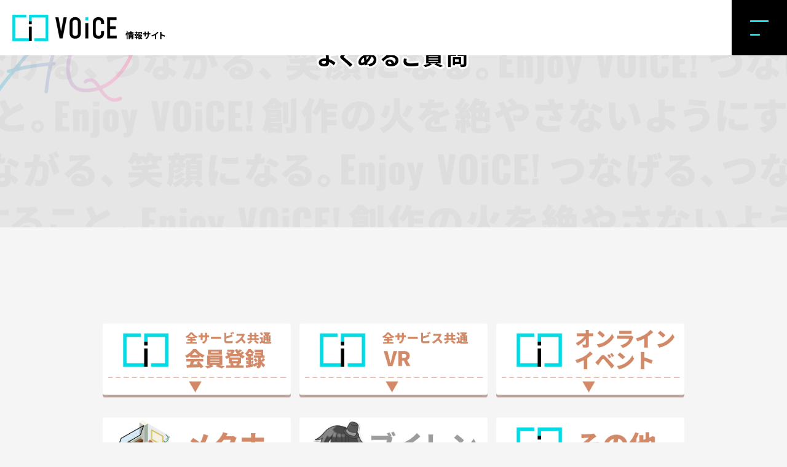

--- FILE ---
content_type: text/html; charset=UTF-8
request_url: https://info.voice-doujin.space/faq
body_size: 150701
content:

<!DOCTYPE html>
<html dir="ltr" lang="ja"
	prefix="og: https://ogp.me/ns#" >

<head prefix="og: https://ogp.me/ns# fb: https://ogp.me/ns/fb# article: https://ogp.me/ns/article#">
<meta charset="UTF-8">
<meta name="viewport" content="width=device-width, initial-scale=1">



		<!-- All in One SEO 4.4.4 - aioseo.com -->
		<title>よくあるご質問 | VOiCE 情報サイト</title>
		<meta name="description" content="⇩情報サイト内全ページからワード検索できます⇩ 【全サービス共通】会員登録 サイト会員登録とサークル登録の違い" />
		<meta name="robots" content="max-image-preview:large" />
		<meta name="google-site-verification" content="WMJanuaI1lJ3x3w3CaKu1Pm9thYxuLLaUz7BVC98OQk" />
		<link rel="canonical" href="https://info.voice-doujin.space/faq" />
		<meta name="generator" content="All in One SEO (AIOSEO) 4.4.4" />

		<!-- Google tag (gtag.js) -->
<script async src="https://www.googletagmanager.com/gtag/js?id=G-23GLP9QV55"></script>
<script>
  window.dataLayer = window.dataLayer || [];
  function gtag(){dataLayer.push(arguments);}
  gtag('js', new Date());

  gtag('config', 'G-23GLP9QV55');
  gtag('config', 'G-T2S1V9G67T'); // Cross Domain
</script>
		<meta property="og:locale" content="ja_JP" />
		<meta property="og:site_name" content="VOiCE 情報サイト" />
		<meta property="og:type" content="article" />
		<meta property="og:title" content="よくあるご質問 | VOiCE 情報サイト" />
		<meta property="og:description" content="⇩情報サイト内全ページからワード検索できます⇩ 【全サービス共通】会員登録 サイト会員登録とサークル登録の違い" />
		<meta property="og:url" content="https://info.voice-doujin.space/faq" />
		<meta property="og:image" content="https://info.voice-doujin.space/wp-content/uploads/2022/11/voiceinfo-twittercard.jpg" />
		<meta property="og:image:secure_url" content="https://info.voice-doujin.space/wp-content/uploads/2022/11/voiceinfo-twittercard.jpg" />
		<meta property="og:image:width" content="1200" />
		<meta property="og:image:height" content="630" />
		<meta property="article:published_time" content="2021-10-21T15:00:30+00:00" />
		<meta property="article:modified_time" content="2024-07-03T08:15:28+00:00" />
		<meta name="twitter:card" content="summary_large_image" />
		<meta name="twitter:site" content="@voice_d_space21" />
		<meta name="twitter:title" content="よくあるご質問 | VOiCE 情報サイト" />
		<meta name="twitter:description" content="⇩情報サイト内全ページからワード検索できます⇩ 【全サービス共通】会員登録 サイト会員登録とサークル登録の違い" />
		<meta name="twitter:image" content="https://info.voice-doujin.space/wp-content/uploads/2022/11/voiceinfo-twittercard.jpg" />
		<script type="application/ld+json" class="aioseo-schema">
			{"@context":"https:\/\/schema.org","@graph":[{"@type":"BreadcrumbList","@id":"https:\/\/info.voice-doujin.space\/faq#breadcrumblist","itemListElement":[{"@type":"ListItem","@id":"https:\/\/info.voice-doujin.space\/#listItem","position":1,"item":{"@type":"WebPage","@id":"https:\/\/info.voice-doujin.space\/","name":"\u30db\u30fc\u30e0","description":"\u4eba\u3068\u4eba\u3092\u3064\u306a\u3052\u308b\u3002 \u4eba\u3068\u4f5c\u54c1\u304c\u3064\u306a\u304c\u308b\u3002 \u307f\u3093\u306a\u304c\u7b11\u9854\u306b\u306a\u308b\u3002 VOiCE\u306f\u305d\u3093\u306a\u3064\u306a\u3052\u308b\u3001\u3064\u306a\u304c\u308b\u3001\u3042\u305d\u3079\u308b \u30aa\u30f3\u30e9\u30a4\u30f3\u5373\u58f2\u4f1a VOiCE","url":"https:\/\/info.voice-doujin.space\/"},"nextItem":"https:\/\/info.voice-doujin.space\/faq#listItem"},{"@type":"ListItem","@id":"https:\/\/info.voice-doujin.space\/faq#listItem","position":2,"item":{"@type":"WebPage","@id":"https:\/\/info.voice-doujin.space\/faq","name":"\u3088\u304f\u3042\u308b\u3054\u8cea\u554f","description":"\u21e9\u60c5\u5831\u30b5\u30a4\u30c8\u5185\u5168\u30da\u30fc\u30b8\u304b\u3089\u30ef\u30fc\u30c9\u691c\u7d22\u3067\u304d\u307e\u3059\u21e9 \u3010\u5168\u30b5\u30fc\u30d3\u30b9\u5171\u901a\u3011\u4f1a\u54e1\u767b\u9332 \u30b5\u30a4\u30c8\u4f1a\u54e1\u767b\u9332\u3068\u30b5\u30fc\u30af\u30eb\u767b\u9332\u306e\u9055\u3044","url":"https:\/\/info.voice-doujin.space\/faq"},"previousItem":"https:\/\/info.voice-doujin.space\/#listItem"}]},{"@type":"Organization","@id":"https:\/\/info.voice-doujin.space\/#organization","name":"VOiCE","url":"https:\/\/info.voice-doujin.space\/","logo":{"@type":"ImageObject","url":"https:\/\/info.voice-doujin.space\/wp-content\/uploads\/2020\/10\/favicon.ico","@id":"https:\/\/info.voice-doujin.space\/#organizationLogo"},"image":{"@id":"https:\/\/info.voice-doujin.space\/#organizationLogo"}},{"@type":"WebPage","@id":"https:\/\/info.voice-doujin.space\/faq#webpage","url":"https:\/\/info.voice-doujin.space\/faq","name":"\u3088\u304f\u3042\u308b\u3054\u8cea\u554f | VOiCE \u60c5\u5831\u30b5\u30a4\u30c8","description":"\u21e9\u60c5\u5831\u30b5\u30a4\u30c8\u5185\u5168\u30da\u30fc\u30b8\u304b\u3089\u30ef\u30fc\u30c9\u691c\u7d22\u3067\u304d\u307e\u3059\u21e9 \u3010\u5168\u30b5\u30fc\u30d3\u30b9\u5171\u901a\u3011\u4f1a\u54e1\u767b\u9332 \u30b5\u30a4\u30c8\u4f1a\u54e1\u767b\u9332\u3068\u30b5\u30fc\u30af\u30eb\u767b\u9332\u306e\u9055\u3044","inLanguage":"ja","isPartOf":{"@id":"https:\/\/info.voice-doujin.space\/#website"},"breadcrumb":{"@id":"https:\/\/info.voice-doujin.space\/faq#breadcrumblist"},"datePublished":"2021-10-21T15:00:30+09:00","dateModified":"2024-07-03T08:15:28+09:00"},{"@type":"WebSite","@id":"https:\/\/info.voice-doujin.space\/#website","url":"https:\/\/info.voice-doujin.space\/","name":"VOiCE \u60c5\u5831\u30b5\u30a4\u30c8","description":"\u3064\u306a\u3052\u308b\u3001\u3064\u306a\u304c\u308b\u3001\u3042\u305d\u3079\u308b  \u30aa\u30f3\u30e9\u30a4\u30f3\u5373\u58f2\u4f1a VOiCE","inLanguage":"ja","publisher":{"@id":"https:\/\/info.voice-doujin.space\/#organization"}}]}
		</script>
		<script type="text/javascript" >
			window.ga=window.ga||function(){(ga.q=ga.q||[]).push(arguments)};ga.l=+new Date;
			ga('create', "UA-39785108-5", 'auto');
			ga('send', 'pageview');
		</script>
		<script async src="https://www.google-analytics.com/analytics.js"></script>
		<!-- All in One SEO -->

<link rel='dns-prefetch' href='//ajax.googleapis.com' />
<link rel='stylesheet' id='wp-block-library-css' href='https://info.voice-doujin.space/wp-includes/css/dist/block-library/style.min.css?ver=6.3' type='text/css' media='all' />
<style id='wp-block-library-theme-inline-css' type='text/css'>
.wp-block-audio figcaption{color:#555;font-size:13px;text-align:center}.is-dark-theme .wp-block-audio figcaption{color:hsla(0,0%,100%,.65)}.wp-block-audio{margin:0 0 1em}.wp-block-code{border:1px solid #ccc;border-radius:4px;font-family:Menlo,Consolas,monaco,monospace;padding:.8em 1em}.wp-block-embed figcaption{color:#555;font-size:13px;text-align:center}.is-dark-theme .wp-block-embed figcaption{color:hsla(0,0%,100%,.65)}.wp-block-embed{margin:0 0 1em}.blocks-gallery-caption{color:#555;font-size:13px;text-align:center}.is-dark-theme .blocks-gallery-caption{color:hsla(0,0%,100%,.65)}.wp-block-image figcaption{color:#555;font-size:13px;text-align:center}.is-dark-theme .wp-block-image figcaption{color:hsla(0,0%,100%,.65)}.wp-block-image{margin:0 0 1em}.wp-block-pullquote{border-bottom:4px solid;border-top:4px solid;color:currentColor;margin-bottom:1.75em}.wp-block-pullquote cite,.wp-block-pullquote footer,.wp-block-pullquote__citation{color:currentColor;font-size:.8125em;font-style:normal;text-transform:uppercase}.wp-block-quote{border-left:.25em solid;margin:0 0 1.75em;padding-left:1em}.wp-block-quote cite,.wp-block-quote footer{color:currentColor;font-size:.8125em;font-style:normal;position:relative}.wp-block-quote.has-text-align-right{border-left:none;border-right:.25em solid;padding-left:0;padding-right:1em}.wp-block-quote.has-text-align-center{border:none;padding-left:0}.wp-block-quote.is-large,.wp-block-quote.is-style-large,.wp-block-quote.is-style-plain{border:none}.wp-block-search .wp-block-search__label{font-weight:700}.wp-block-search__button{border:1px solid #ccc;padding:.375em .625em}:where(.wp-block-group.has-background){padding:1.25em 2.375em}.wp-block-separator.has-css-opacity{opacity:.4}.wp-block-separator{border:none;border-bottom:2px solid;margin-left:auto;margin-right:auto}.wp-block-separator.has-alpha-channel-opacity{opacity:1}.wp-block-separator:not(.is-style-wide):not(.is-style-dots){width:100px}.wp-block-separator.has-background:not(.is-style-dots){border-bottom:none;height:1px}.wp-block-separator.has-background:not(.is-style-wide):not(.is-style-dots){height:2px}.wp-block-table{margin:0 0 1em}.wp-block-table td,.wp-block-table th{word-break:normal}.wp-block-table figcaption{color:#555;font-size:13px;text-align:center}.is-dark-theme .wp-block-table figcaption{color:hsla(0,0%,100%,.65)}.wp-block-video figcaption{color:#555;font-size:13px;text-align:center}.is-dark-theme .wp-block-video figcaption{color:hsla(0,0%,100%,.65)}.wp-block-video{margin:0 0 1em}.wp-block-template-part.has-background{margin-bottom:0;margin-top:0;padding:1.25em 2.375em}
</style>
<link rel='stylesheet' id='editorskit-frontend-css' href='https://info.voice-doujin.space/wp-content/plugins/block-options/build/style.build.css?ver=new' type='text/css' media='all' />
<style id='classic-theme-styles-inline-css' type='text/css'>
/*! This file is auto-generated */
.wp-block-button__link{color:#fff;background-color:#32373c;border-radius:9999px;box-shadow:none;text-decoration:none;padding:calc(.667em + 2px) calc(1.333em + 2px);font-size:1.125em}.wp-block-file__button{background:#32373c;color:#fff;text-decoration:none}
</style>
<style id='global-styles-inline-css' type='text/css'>
body{--wp--preset--color--black: #000000;--wp--preset--color--cyan-bluish-gray: #abb8c3;--wp--preset--color--white: #ffffff;--wp--preset--color--pale-pink: #f78da7;--wp--preset--color--vivid-red: #cf2e2e;--wp--preset--color--luminous-vivid-orange: #ff6900;--wp--preset--color--luminous-vivid-amber: #fcb900;--wp--preset--color--light-green-cyan: #7bdcb5;--wp--preset--color--vivid-green-cyan: #00d084;--wp--preset--color--pale-cyan-blue: #8ed1fc;--wp--preset--color--vivid-cyan-blue: #0693e3;--wp--preset--color--vivid-purple: #9b51e0;--wp--preset--color--default: #000000;--wp--preset--color--primary: #21e0e9;--wp--preset--color--secondary: #ff3366;--wp--preset--color--bg-primary: #f5f5f5;--wp--preset--color--bg-secondary: #ffffff;--wp--preset--color--bg-tertiary: #e6e6e6;--wp--preset--gradient--vivid-cyan-blue-to-vivid-purple: linear-gradient(135deg,rgba(6,147,227,1) 0%,rgb(155,81,224) 100%);--wp--preset--gradient--light-green-cyan-to-vivid-green-cyan: linear-gradient(135deg,rgb(122,220,180) 0%,rgb(0,208,130) 100%);--wp--preset--gradient--luminous-vivid-amber-to-luminous-vivid-orange: linear-gradient(135deg,rgba(252,185,0,1) 0%,rgba(255,105,0,1) 100%);--wp--preset--gradient--luminous-vivid-orange-to-vivid-red: linear-gradient(135deg,rgba(255,105,0,1) 0%,rgb(207,46,46) 100%);--wp--preset--gradient--very-light-gray-to-cyan-bluish-gray: linear-gradient(135deg,rgb(238,238,238) 0%,rgb(169,184,195) 100%);--wp--preset--gradient--cool-to-warm-spectrum: linear-gradient(135deg,rgb(74,234,220) 0%,rgb(151,120,209) 20%,rgb(207,42,186) 40%,rgb(238,44,130) 60%,rgb(251,105,98) 80%,rgb(254,248,76) 100%);--wp--preset--gradient--blush-light-purple: linear-gradient(135deg,rgb(255,206,236) 0%,rgb(152,150,240) 100%);--wp--preset--gradient--blush-bordeaux: linear-gradient(135deg,rgb(254,205,165) 0%,rgb(254,45,45) 50%,rgb(107,0,62) 100%);--wp--preset--gradient--luminous-dusk: linear-gradient(135deg,rgb(255,203,112) 0%,rgb(199,81,192) 50%,rgb(65,88,208) 100%);--wp--preset--gradient--pale-ocean: linear-gradient(135deg,rgb(255,245,203) 0%,rgb(182,227,212) 50%,rgb(51,167,181) 100%);--wp--preset--gradient--electric-grass: linear-gradient(135deg,rgb(202,248,128) 0%,rgb(113,206,126) 100%);--wp--preset--gradient--midnight: linear-gradient(135deg,rgb(2,3,129) 0%,rgb(40,116,252) 100%);--wp--preset--font-size--small: 13px;--wp--preset--font-size--medium: 20px;--wp--preset--font-size--large: 36px;--wp--preset--font-size--x-large: 42px;--wp--preset--spacing--20: 0.44rem;--wp--preset--spacing--30: 0.67rem;--wp--preset--spacing--40: 1rem;--wp--preset--spacing--50: 1.5rem;--wp--preset--spacing--60: 2.25rem;--wp--preset--spacing--70: 3.38rem;--wp--preset--spacing--80: 5.06rem;--wp--preset--shadow--natural: 6px 6px 9px rgba(0, 0, 0, 0.2);--wp--preset--shadow--deep: 12px 12px 50px rgba(0, 0, 0, 0.4);--wp--preset--shadow--sharp: 6px 6px 0px rgba(0, 0, 0, 0.2);--wp--preset--shadow--outlined: 6px 6px 0px -3px rgba(255, 255, 255, 1), 6px 6px rgba(0, 0, 0, 1);--wp--preset--shadow--crisp: 6px 6px 0px rgba(0, 0, 0, 1);}:where(.is-layout-flex){gap: 0.5em;}:where(.is-layout-grid){gap: 0.5em;}body .is-layout-flow > .alignleft{float: left;margin-inline-start: 0;margin-inline-end: 2em;}body .is-layout-flow > .alignright{float: right;margin-inline-start: 2em;margin-inline-end: 0;}body .is-layout-flow > .aligncenter{margin-left: auto !important;margin-right: auto !important;}body .is-layout-constrained > .alignleft{float: left;margin-inline-start: 0;margin-inline-end: 2em;}body .is-layout-constrained > .alignright{float: right;margin-inline-start: 2em;margin-inline-end: 0;}body .is-layout-constrained > .aligncenter{margin-left: auto !important;margin-right: auto !important;}body .is-layout-constrained > :where(:not(.alignleft):not(.alignright):not(.alignfull)){max-width: var(--wp--style--global--content-size);margin-left: auto !important;margin-right: auto !important;}body .is-layout-constrained > .alignwide{max-width: var(--wp--style--global--wide-size);}body .is-layout-flex{display: flex;}body .is-layout-flex{flex-wrap: wrap;align-items: center;}body .is-layout-flex > *{margin: 0;}body .is-layout-grid{display: grid;}body .is-layout-grid > *{margin: 0;}:where(.wp-block-columns.is-layout-flex){gap: 2em;}:where(.wp-block-columns.is-layout-grid){gap: 2em;}:where(.wp-block-post-template.is-layout-flex){gap: 1.25em;}:where(.wp-block-post-template.is-layout-grid){gap: 1.25em;}.has-black-color{color: var(--wp--preset--color--black) !important;}.has-cyan-bluish-gray-color{color: var(--wp--preset--color--cyan-bluish-gray) !important;}.has-white-color{color: var(--wp--preset--color--white) !important;}.has-pale-pink-color{color: var(--wp--preset--color--pale-pink) !important;}.has-vivid-red-color{color: var(--wp--preset--color--vivid-red) !important;}.has-luminous-vivid-orange-color{color: var(--wp--preset--color--luminous-vivid-orange) !important;}.has-luminous-vivid-amber-color{color: var(--wp--preset--color--luminous-vivid-amber) !important;}.has-light-green-cyan-color{color: var(--wp--preset--color--light-green-cyan) !important;}.has-vivid-green-cyan-color{color: var(--wp--preset--color--vivid-green-cyan) !important;}.has-pale-cyan-blue-color{color: var(--wp--preset--color--pale-cyan-blue) !important;}.has-vivid-cyan-blue-color{color: var(--wp--preset--color--vivid-cyan-blue) !important;}.has-vivid-purple-color{color: var(--wp--preset--color--vivid-purple) !important;}.has-black-background-color{background-color: var(--wp--preset--color--black) !important;}.has-cyan-bluish-gray-background-color{background-color: var(--wp--preset--color--cyan-bluish-gray) !important;}.has-white-background-color{background-color: var(--wp--preset--color--white) !important;}.has-pale-pink-background-color{background-color: var(--wp--preset--color--pale-pink) !important;}.has-vivid-red-background-color{background-color: var(--wp--preset--color--vivid-red) !important;}.has-luminous-vivid-orange-background-color{background-color: var(--wp--preset--color--luminous-vivid-orange) !important;}.has-luminous-vivid-amber-background-color{background-color: var(--wp--preset--color--luminous-vivid-amber) !important;}.has-light-green-cyan-background-color{background-color: var(--wp--preset--color--light-green-cyan) !important;}.has-vivid-green-cyan-background-color{background-color: var(--wp--preset--color--vivid-green-cyan) !important;}.has-pale-cyan-blue-background-color{background-color: var(--wp--preset--color--pale-cyan-blue) !important;}.has-vivid-cyan-blue-background-color{background-color: var(--wp--preset--color--vivid-cyan-blue) !important;}.has-vivid-purple-background-color{background-color: var(--wp--preset--color--vivid-purple) !important;}.has-black-border-color{border-color: var(--wp--preset--color--black) !important;}.has-cyan-bluish-gray-border-color{border-color: var(--wp--preset--color--cyan-bluish-gray) !important;}.has-white-border-color{border-color: var(--wp--preset--color--white) !important;}.has-pale-pink-border-color{border-color: var(--wp--preset--color--pale-pink) !important;}.has-vivid-red-border-color{border-color: var(--wp--preset--color--vivid-red) !important;}.has-luminous-vivid-orange-border-color{border-color: var(--wp--preset--color--luminous-vivid-orange) !important;}.has-luminous-vivid-amber-border-color{border-color: var(--wp--preset--color--luminous-vivid-amber) !important;}.has-light-green-cyan-border-color{border-color: var(--wp--preset--color--light-green-cyan) !important;}.has-vivid-green-cyan-border-color{border-color: var(--wp--preset--color--vivid-green-cyan) !important;}.has-pale-cyan-blue-border-color{border-color: var(--wp--preset--color--pale-cyan-blue) !important;}.has-vivid-cyan-blue-border-color{border-color: var(--wp--preset--color--vivid-cyan-blue) !important;}.has-vivid-purple-border-color{border-color: var(--wp--preset--color--vivid-purple) !important;}.has-vivid-cyan-blue-to-vivid-purple-gradient-background{background: var(--wp--preset--gradient--vivid-cyan-blue-to-vivid-purple) !important;}.has-light-green-cyan-to-vivid-green-cyan-gradient-background{background: var(--wp--preset--gradient--light-green-cyan-to-vivid-green-cyan) !important;}.has-luminous-vivid-amber-to-luminous-vivid-orange-gradient-background{background: var(--wp--preset--gradient--luminous-vivid-amber-to-luminous-vivid-orange) !important;}.has-luminous-vivid-orange-to-vivid-red-gradient-background{background: var(--wp--preset--gradient--luminous-vivid-orange-to-vivid-red) !important;}.has-very-light-gray-to-cyan-bluish-gray-gradient-background{background: var(--wp--preset--gradient--very-light-gray-to-cyan-bluish-gray) !important;}.has-cool-to-warm-spectrum-gradient-background{background: var(--wp--preset--gradient--cool-to-warm-spectrum) !important;}.has-blush-light-purple-gradient-background{background: var(--wp--preset--gradient--blush-light-purple) !important;}.has-blush-bordeaux-gradient-background{background: var(--wp--preset--gradient--blush-bordeaux) !important;}.has-luminous-dusk-gradient-background{background: var(--wp--preset--gradient--luminous-dusk) !important;}.has-pale-ocean-gradient-background{background: var(--wp--preset--gradient--pale-ocean) !important;}.has-electric-grass-gradient-background{background: var(--wp--preset--gradient--electric-grass) !important;}.has-midnight-gradient-background{background: var(--wp--preset--gradient--midnight) !important;}.has-small-font-size{font-size: var(--wp--preset--font-size--small) !important;}.has-medium-font-size{font-size: var(--wp--preset--font-size--medium) !important;}.has-large-font-size{font-size: var(--wp--preset--font-size--large) !important;}.has-x-large-font-size{font-size: var(--wp--preset--font-size--x-large) !important;}
.wp-block-navigation a:where(:not(.wp-element-button)){color: inherit;}
:where(.wp-block-post-template.is-layout-flex){gap: 1.25em;}:where(.wp-block-post-template.is-layout-grid){gap: 1.25em;}
:where(.wp-block-columns.is-layout-flex){gap: 2em;}:where(.wp-block-columns.is-layout-grid){gap: 2em;}
.wp-block-pullquote{font-size: 1.5em;line-height: 1.6;}
</style>
<link rel='stylesheet' id='pb-accordion-blocks-style-css' href='https://info.voice-doujin.space/wp-content/plugins/accordion-blocks/build/index.css?ver=1.5.0' type='text/css' media='all' />
<link rel='stylesheet' id='contact-form-7-css' href='https://info.voice-doujin.space/wp-content/plugins/contact-form-7/includes/css/styles.css?ver=5.8' type='text/css' media='all' />
<link rel='stylesheet' id='voice-vren-form-css' href='https://info.voice-doujin.space/wp-content/plugins/voice-vren-form/public/css/voice-vren-form-public.css?ver=1.0.0' type='text/css' media='all' />
<link rel='stylesheet' id='cf7cf-style-css' href='https://info.voice-doujin.space/wp-content/plugins/cf7-conditional-fields/style.css?ver=2.3.10' type='text/css' media='all' />
<link rel='stylesheet' id='style-css' href='https://info.voice-doujin.space/wp-content/themes/voiceportal2022/assets/css/app.css?ver=450842189' type='text/css' media='all' />
<link rel='stylesheet' id='event-cards-css' href='https://info.voice-doujin.space/wp-content/themes/voiceportal2022/assets/css/api-event-cards.css?ver=654720324' type='text/css' media='all' />
<link rel='stylesheet' id='custom-style-css' href='https://info.voice-doujin.space/wp-content/themes/voiceportal2022/assets/css/custom.css?ver=380919362' type='text/css' media='all' />
<!--n2css--><script type='text/javascript' src='https://ajax.googleapis.com/ajax/libs/jquery/3.5.1/jquery.min.js' id='jquery-js'></script>
<script type='text/javascript' src='https://info.voice-doujin.space/wp-content/plugins/voice-vren-form/public/js/voice-vren-form-public.js?ver=1.0.0' id='voice-vren-form-js'></script>
<script type='text/javascript' src='https://info.voice-doujin.space/wp-content/themes/voiceportal2022/assets/js/app.js?ver=1817538237' id='script-js'></script>
<link rel="https://api.w.org/" href="https://info.voice-doujin.space/wp-json/" /><link rel="alternate" type="application/json" href="https://info.voice-doujin.space/wp-json/wp/v2/pages/70" /><link rel="alternate" type="application/json+oembed" href="https://info.voice-doujin.space/wp-json/oembed/1.0/embed?url=https%3A%2F%2Finfo.voice-doujin.space%2Ffaq" />
<link rel="alternate" type="text/xml+oembed" href="https://info.voice-doujin.space/wp-json/oembed/1.0/embed?url=https%3A%2F%2Finfo.voice-doujin.space%2Ffaq&#038;format=xml" />
<link rel="icon" href="https://info.voice-doujin.space/wp-content/uploads/2020/10/favicon.ico" sizes="32x32" />
<link rel="icon" href="https://info.voice-doujin.space/wp-content/uploads/2020/10/favicon.ico" sizes="192x192" />
<link rel="apple-touch-icon" href="https://info.voice-doujin.space/wp-content/uploads/2020/10/favicon.ico" />
<meta name="msapplication-TileImage" content="https://info.voice-doujin.space/wp-content/uploads/2020/10/favicon.ico" />
		<style type="text/css" id="wp-custom-css">
			.metahoo-rebox{
 display: flex;
}
@media screen and (max-width: 560px) {
 .metaho-rebox{
  flex-direction: column;　/* 積み重なるように配置 */
 }
}
@media screen and (max-width: 560px) {
.order1 {
  order: 1;　/*上から1番目に表示*/
}
.order2 {
  order: 2;　/*上から2番目に表示*/
}
.order3 {
  order: 3;　/*上から3番目に表示*/
}
.order4 {
  order: 4;　/*上から4番目に表示*/
}
}
.vren-contents{
  width: 90%;
  max-width: 2220px;
  margin-left: auto;
  margin-right: auto;

}		</style>
		
</head>

<body class="page-template-default page page-id-70 wp-embed-responsive faq is-front-end">

<!-- wrapper -->
<div class="wrapper">

<!-- header -->
<header role="banner" class="header js-header">

	<!-- header-inner -->
	<div class="header-inner">

    <!-- header-logo -->
          <p class="header-logo">
        <a href="https://info.voice-doujin.space" class="header-logo__inner">
          <img src="https://info.voice-doujin.space/wp-content/themes/voiceportal2022/assets/images/common/logo_voice.png" alt="VOiCE" class="header-logo__image">
          <span class="header-logo__text">情報サイト</span>
        </a>
      </p>
        <!-- /header-logo -->

    <!-- header-hamburger-button -->
    <button type="button" role="button" aria-label="メニューを開く" class="header-hamburger js-header-hamburger">
      <span class="header-hamburger__inner">
        <i class="header-hamburger__bar"></i>
        <i class="header-hamburger__bar"></i>
        <i class="header-hamburger__bar"></i>
      </span>
    </button>
    <!-- /header-hamburger-button -->

		<!-- header-nav -->
    <nav class="header-nav">
      <div class="header-nav-inner js-header-nav-inner">
        <div class="inner">
          
<div class="menu-header">
  <div class="menu-header-column">
    <div class="menu-header-item">
      <a href="https://info.voice-doujin.space/ability" class="menu-header-item__link">VOiCEを知る</a>
    </div>
    <div class="menu-header-item">
      <a href="https://info.voice-doujin.space/getstart" class="menu-header-item__link">VOiCEを始める</a>
      <div class="menu-header-child">
          <div class="menu-header-child-item">
            <a href="https://info.voice-doujin.space/getstart/getstart-general" class="menu-header-child-item__link">一般参加編</a>
          </div>
          <div class="menu-header-child-item">
            <a href="https://info.voice-doujin.space/getstart/getstart-circle" class="menu-header-child-item__link">サークル参加編</a>
          </div>
          <div class="menu-header-child-item">
            <a href="https://info.voice-doujin.space/getstart/getstart-event-vr" class="menu-header-child-item__link">VRイベント主催編</a>
          </div>
          <div class="menu-header-child-item">
            <a href="https://info.voice-doujin.space/getstart/getstart-event-web" class="menu-header-child-item__link">Webイベント主催編</a>
          </div>
      </div>
    </div>
    <div class="menu-header-item">
      <a href="https://info.voice-doujin.space/metaho" class="menu-header-item__link">VR空間提供サービス「メタホ」</a>
    </div>
    <div class="menu-header-item">
      <a href="https://info.voice-doujin.space/circleshop" class="menu-header-item__link">サークルShopページの作り方</a>
    </div>
  </div>
  <div class="menu-header-column">
    <div class="menu-header-item">
      <a href="https://info.voice-doujin.space/usage" class="menu-header-item__link">いろいろな使い方</a>
    </div>
    <div class="menu-header-item">
      <a href="https://info.voice-doujin.space/report" class="menu-header-item__link">イベントレポート</a>
    </div>
    <div class="menu-header-item">
      <a href="https://info.voice-doujin.space/reviews" class="menu-header-item__link">お客様の声</a>
    </div>
    <div class="menu-header-item">
      <a href="https://info.voice-doujin.space/price" class="menu-header-item__link">ご利用料金</a>
      <div class="menu-header-child">
          <div class="menu-header-child-item">
            <a href="https://info.voice-doujin.space/ticket" class="menu-header-child-item__link">各種VOiCEご支援について</a>
          </div>
      </div>
    </div>
  </div>
  <div class="menu-header-column">
    <div class="menu-header-item">
      <a href="https://info.voice-doujin.space/archive" class="menu-header-item__link">ニュース一覧</a>
    </div>
    <div class="menu-header-item">
      <a href="https://info.voice-doujin.space/faculty" class="menu-header-item__link">機能追加一覧</a>
    </div>
    <div class="menu-header-item">
      <a href="https://info.voice-doujin.space/contact" class="menu-header-item__link">お問い合わせ</a>
      <div class="menu-header-child">
          <div class="menu-header-child-item">
            <a href="https://info.voice-doujin.space/contact/inquiry" class="menu-header-child-item__link">お問い合わせフォーム</a>
          </div>
      </div>
    </div>
    <div class="menu-header-item">
      <a href="https://info.voice-doujin.space/faq" class="menu-header-item__link">よくあるご質問</a>
    </div>
  </div>
  <div class="menu-header-column">
    <div class="menu-header-item">
      <span class="menu-header-item__link">VOiCEに参加する</span>
      <div class="menu-header-child">
          <div class="menu-header-child-item">
            <a href="https://platform.voice-doujin.space/" target="_blank" rel="noopener" class="menu-header-child-item__link">イベントに参加する</a>
          </div>
          <div class="menu-header-child-item">
            <a href="https://platform.voice-doujin.space/circles" target="_blank" rel="noopener" class="menu-header-child-item__link">サークルShopページを見る</a>
          </div>
          <div class="menu-header-child-item">
            <a href="https://info.voice-doujin.space/metaho" class="menu-header-child-item__link">メタホを使う</a>
          </div>
      </div>
    </div>
    <div class="menu-header-links">
      <a href="https://note.com/voice_engi" target="_blank" rel="noopener" class="menu-header-link"><i class="icon-note"></i></a>
      <a href="https://twitter.com/voice_d_space21" target="_blank" rel="noopener" class="menu-header-link"><i class="icon-twitter"></i></a>
      <a href="https://voiceengi.fanbox.cc/" target="_blank" rel="noopener" class="menu-header-link menu-header-link--fanbox"><i class="icon-fanbox"></i></a>
    </div>
  </div>
</div>        </div>
      </div>
    </nav>
		<!-- /header-nav -->

	</div>
	<!-- /header-inner -->

</header>
<!-- / header -->
<!-- main -->
<main role="main" class="content">

			
			<!-- content header -->
			<div class="content-header">
				
    <div class="page-title page-title--cursive">
    <div class="page-title__background"></div>
    <div class="inner">
      <h1 class="page-title__main">よくあるご質問</h1>
              <p class="page-title__sub">FAQ</p>
          </div>
  </div>
			</div>
			<!-- /content header -->

      <!-- page eyecatch -->
            <!-- /page eyecatch -->

      <!-- content body -->
      <div class="content-body">

        <div class="post-content style-2021">

          <div class="inner">
          
<div class="wp-block-columns is-not-stacked-on-mobile editorskit-no-tablet editorskit-no-mobile is-layout-flex wp-container-6 wp-block-columns-is-layout-flex">
<div class="wp-block-column is-layout-flow wp-block-column-is-layout-flow" style="flex-basis:80px"></div>



<div class="wp-block-column is-layout-flow wp-block-column-is-layout-flow">
<figure class="wp-block-image size-full"><a href="#1"><img decoding="async" fetchpriority="high" width="400" height="166" src="https://info.voice-doujin.space/wp-content/uploads/2024/06/info-faq-icon1-20240606.png" alt="" class="wp-image-11651" srcset="https://info.voice-doujin.space/wp-content/uploads/2024/06/info-faq-icon1-20240606.png 400w, https://info.voice-doujin.space/wp-content/uploads/2024/06/info-faq-icon1-20240606-300x125.png 300w" sizes="(max-width: 400px) 100vw, 400px" /></a></figure>
</div>



<div class="wp-block-column is-layout-flow wp-block-column-is-layout-flow">
<figure class="wp-block-image size-full"><a href="#2"><img decoding="async" width="400" height="166" src="https://info.voice-doujin.space/wp-content/uploads/2024/06/info-faq-icon2-20240606.png" alt="" class="wp-image-11650" srcset="https://info.voice-doujin.space/wp-content/uploads/2024/06/info-faq-icon2-20240606.png 400w, https://info.voice-doujin.space/wp-content/uploads/2024/06/info-faq-icon2-20240606-300x125.png 300w" sizes="(max-width: 400px) 100vw, 400px" /></a></figure>
</div>



<div class="wp-block-column is-layout-flow wp-block-column-is-layout-flow">
<figure class="wp-block-image size-full"><a href="#3"><img decoding="async" width="400" height="166" src="https://info.voice-doujin.space/wp-content/uploads/2024/06/info-faq-icon3-20240606.png" alt="" class="wp-image-11649" srcset="https://info.voice-doujin.space/wp-content/uploads/2024/06/info-faq-icon3-20240606.png 400w, https://info.voice-doujin.space/wp-content/uploads/2024/06/info-faq-icon3-20240606-300x125.png 300w" sizes="(max-width: 400px) 100vw, 400px" /></a></figure>
</div>



<div class="wp-block-column is-layout-flow wp-block-column-is-layout-flow" style="flex-basis:80px"></div>
</div>



<div style="height:20px" aria-hidden="true" class="wp-block-spacer editorskit-no-tablet editorskit-no-mobile"></div>



<div class="wp-block-columns are-vertically-aligned-center is-not-stacked-on-mobile editorskit-no-tablet editorskit-no-mobile is-layout-flex wp-container-12 wp-block-columns-is-layout-flex">
<div class="wp-block-column is-layout-flow wp-block-column-is-layout-flow" style="flex-basis:80px"></div>



<div class="wp-block-column is-vertically-aligned-center is-layout-flow wp-block-column-is-layout-flow">
<figure class="wp-block-image size-full"><a href="#4"><img decoding="async" loading="lazy" width="400" height="166" src="https://info.voice-doujin.space/wp-content/uploads/2024/06/info-faq-icon4-20240606.png" alt="" class="wp-image-11648" srcset="https://info.voice-doujin.space/wp-content/uploads/2024/06/info-faq-icon4-20240606.png 400w, https://info.voice-doujin.space/wp-content/uploads/2024/06/info-faq-icon4-20240606-300x125.png 300w" sizes="(max-width: 400px) 100vw, 400px" /></a></figure>
</div>



<div class="wp-block-column is-vertically-aligned-center is-layout-flow wp-block-column-is-layout-flow">
<figure class="wp-block-image size-full"><img decoding="async" loading="lazy" width="400" height="166" src="https://info.voice-doujin.space/wp-content/uploads/2024/06/info-faq-icon5b-20240606.png" alt="" class="wp-image-11646" srcset="https://info.voice-doujin.space/wp-content/uploads/2024/06/info-faq-icon5b-20240606.png 400w, https://info.voice-doujin.space/wp-content/uploads/2024/06/info-faq-icon5b-20240606-300x125.png 300w" sizes="(max-width: 400px) 100vw, 400px" /></figure>
</div>



<div class="wp-block-column is-vertically-aligned-center is-layout-flow wp-block-column-is-layout-flow">
<figure class="wp-block-image size-full"><a href="#6"><img decoding="async" loading="lazy" width="400" height="166" src="https://info.voice-doujin.space/wp-content/uploads/2024/06/info-faq-icon6-20240606.png" alt="" class="wp-image-11645" srcset="https://info.voice-doujin.space/wp-content/uploads/2024/06/info-faq-icon6-20240606.png 400w, https://info.voice-doujin.space/wp-content/uploads/2024/06/info-faq-icon6-20240606-300x125.png 300w" sizes="(max-width: 400px) 100vw, 400px" /></a></figure>
</div>



<div class="wp-block-column is-layout-flow wp-block-column-is-layout-flow" style="flex-basis:80px"></div>
</div>



<div class="wp-block-columns is-not-stacked-on-mobile editorskit-no-desktop is-layout-flex wp-container-15 wp-block-columns-is-layout-flex">
<div class="wp-block-column is-layout-flow wp-block-column-is-layout-flow">
<figure class="wp-block-image size-full"><a href="#1"><img decoding="async" fetchpriority="high" width="400" height="166" src="https://info.voice-doujin.space/wp-content/uploads/2024/06/info-faq-icon1-20240606.png" alt="" class="wp-image-11651" srcset="https://info.voice-doujin.space/wp-content/uploads/2024/06/info-faq-icon1-20240606.png 400w, https://info.voice-doujin.space/wp-content/uploads/2024/06/info-faq-icon1-20240606-300x125.png 300w" sizes="(max-width: 400px) 100vw, 400px" /></a></figure>
</div>



<div class="wp-block-column is-layout-flow wp-block-column-is-layout-flow">
<figure class="wp-block-image size-full"><a href="#2"><img decoding="async" width="400" height="166" src="https://info.voice-doujin.space/wp-content/uploads/2024/06/info-faq-icon2-20240606.png" alt="" class="wp-image-11650" srcset="https://info.voice-doujin.space/wp-content/uploads/2024/06/info-faq-icon2-20240606.png 400w, https://info.voice-doujin.space/wp-content/uploads/2024/06/info-faq-icon2-20240606-300x125.png 300w" sizes="(max-width: 400px) 100vw, 400px" /></a></figure>
</div>
</div>



<div style="height:20px" aria-hidden="true" class="wp-block-spacer editorskit-no-desktop"></div>



<div class="wp-block-columns is-not-stacked-on-mobile editorskit-no-desktop is-layout-flex wp-container-18 wp-block-columns-is-layout-flex">
<div class="wp-block-column is-layout-flow wp-block-column-is-layout-flow">
<figure class="wp-block-image size-full"><a href="#3"><img decoding="async" width="400" height="166" src="https://info.voice-doujin.space/wp-content/uploads/2024/06/info-faq-icon3-20240606.png" alt="" class="wp-image-11649" srcset="https://info.voice-doujin.space/wp-content/uploads/2024/06/info-faq-icon3-20240606.png 400w, https://info.voice-doujin.space/wp-content/uploads/2024/06/info-faq-icon3-20240606-300x125.png 300w" sizes="(max-width: 400px) 100vw, 400px" /></a></figure>
</div>



<div class="wp-block-column is-layout-flow wp-block-column-is-layout-flow">
<figure class="wp-block-image size-full"><a href="#4"><img decoding="async" loading="lazy" width="400" height="166" src="https://info.voice-doujin.space/wp-content/uploads/2024/06/info-faq-icon4-20240606.png" alt="" class="wp-image-11648" srcset="https://info.voice-doujin.space/wp-content/uploads/2024/06/info-faq-icon4-20240606.png 400w, https://info.voice-doujin.space/wp-content/uploads/2024/06/info-faq-icon4-20240606-300x125.png 300w" sizes="(max-width: 400px) 100vw, 400px" /></a></figure>
</div>
</div>



<div style="height:20px" aria-hidden="true" class="wp-block-spacer editorskit-no-desktop"></div>



<div class="wp-block-columns are-vertically-aligned-center is-not-stacked-on-mobile editorskit-no-desktop is-layout-flex wp-container-21 wp-block-columns-is-layout-flex">
<div class="wp-block-column is-vertically-aligned-center is-layout-flow wp-block-column-is-layout-flow">
<figure class="wp-block-image size-full"><img decoding="async" loading="lazy" width="400" height="166" src="https://info.voice-doujin.space/wp-content/uploads/2024/06/info-faq-icon5b-20240606.png" alt="" class="wp-image-11646" srcset="https://info.voice-doujin.space/wp-content/uploads/2024/06/info-faq-icon5b-20240606.png 400w, https://info.voice-doujin.space/wp-content/uploads/2024/06/info-faq-icon5b-20240606-300x125.png 300w" sizes="(max-width: 400px) 100vw, 400px" /></figure>
</div>



<div class="wp-block-column is-vertically-aligned-center is-layout-flow wp-block-column-is-layout-flow">
<figure class="wp-block-image size-full"><a href="#6"><img decoding="async" loading="lazy" width="400" height="166" src="https://info.voice-doujin.space/wp-content/uploads/2024/06/info-faq-icon6-20240606.png" alt="" class="wp-image-11645" srcset="https://info.voice-doujin.space/wp-content/uploads/2024/06/info-faq-icon6-20240606.png 400w, https://info.voice-doujin.space/wp-content/uploads/2024/06/info-faq-icon6-20240606-300x125.png 300w" sizes="(max-width: 400px) 100vw, 400px" /></a></figure>
</div>
</div>



<div style="height:50px" aria-hidden="true" class="wp-block-spacer"></div>



<p class="has-text-align-center" style="font-size:18px">⇩情報サイト内全ページからワード検索できます⇩</p>


<div class="search-wrap">
  <form method="get" id="searchform" action="https://info.voice-doujin.space">
    <dl class="search">
      <dt><input type="text" name="s" id="s"></dt>
      <dd><button type="submit"><img width="27" height="27" src="https://info.voice-doujin.space/wp-content/themes/voiceportal2022/assets/images/common/search.svg" alt="検索"></button></dd>
    </dl>
  </form>
</div>




<div style="height:1px" aria-hidden="true" id="1" class="wp-block-spacer"></div>



<h3 class="wp-block-heading">【全サービス共通】会員登録</h3>



<div class="wp-block-pb-accordion-item c-accordion__item js-accordion-item no-js" data-initially-open="false" data-click-to-close="true" data-auto-close="true" data-scroll="false" data-scroll-offset="0"><h4 id="at-112250" class="c-accordion__title js-accordion-controller" role="button">サイト会員登録とサークル登録の違いはなんですか？</h4><div id="ac-112250" class="c-accordion__content">
<p><br>「サイト会員登録」を行うと、オンラインイベントのWebイベントページにて「メッセージ送信」と「ミュートワード登録」ができるようになります。<br>「サークル登録」を行うと、サイト会員登録の機能に加えて、イベントへのサークル参加やイベントの主催ができるようになります。<br>オンラインイベント以外のサービスをご利用される方は、どちらでご登録いただいても問題ございません。</p>
</div></div>



<div class="wp-block-pb-accordion-item c-accordion__item js-accordion-item no-js" data-initially-open="false" data-click-to-close="true" data-auto-close="true" data-scroll="false" data-scroll-offset="0"><h4 id="at-112251" class="c-accordion__title js-accordion-controller" role="button">会員登録したのに会員登録完了のメールが届きません。ログインもできません。</h4><div id="ac-112251" class="c-accordion__content">
<p>ご登録の際のメールアドレスをお間違えになっている可能性がございます。<br>正しいアドレスで再度会員登録をお試しください。<br>その際、「このメールアドレスはすでにご登録済みです」とメッセージが出た場合はお手数ですが、<a href="/contact" target="_blank" aria-label=" (opens in a new tab)" rel="noreferrer noopener" class="ek-link">お問い合わせ</a>よりご連絡ください。</p>
</div></div>



<div class="wp-block-pb-accordion-item c-accordion__item js-accordion-item no-js" data-initially-open="false" data-click-to-close="true" data-auto-close="true" data-scroll="false" data-scroll-offset="0"><h4 id="at-112252" class="c-accordion__title js-accordion-controller" role="button">パスワードを忘れました。</h4><div id="ac-112252" class="c-accordion__content">
<p><a href="https://platform.voice-doujin.space" target="_blank" aria-label=" (opens in a new tab)" rel="noreferrer noopener" class="ek-link">VOiCEイベントプラットフォーム</a>のログイン画面内「パスワードをお忘れですか？」を押してください。パスワードの再設定が行えます。</p>
</div></div>



<div class="wp-block-pb-accordion-item c-accordion__item js-accordion-item no-js" data-initially-open="false" data-click-to-close="true" data-auto-close="true" data-scroll="false" data-scroll-offset="0"><h4 id="at-112253" class="c-accordion__title js-accordion-controller" role="button">メールアドレスを変更したいです/メールアドレスを間違えて登録してしまいました。</h4><div id="ac-112253" class="c-accordion__content">
<p>マイページからは変更できませんので、ご事情があって変更されたい場合はVOiCEまで<a href="/contact" target="_blank" aria-label=" (opens in a new tab)" rel="noreferrer noopener" class="ek-link">お問い合わせ</a>ください。</p>
</div></div>



<div class="wp-block-pb-accordion-item c-accordion__item js-accordion-item no-js" data-initially-open="false" data-click-to-close="true" data-auto-close="true" data-scroll="false" data-scroll-offset="0"><h4 id="at-112254" class="c-accordion__title js-accordion-controller" role="button">登録情報を変更したいです。</h4><div id="ac-112254" class="c-accordion__content">
<p><a href="https://platform.voice-doujin.space/" target="_blank" rel="noreferrer noopener" class="ek-link">VOiCEイベントプラットフォーム</a>内マイページ「利用者情報」タブの「利用者情報編集」から登録内容を変更いただけます。</p>
</div></div>



<div class="wp-block-pb-accordion-item c-accordion__item js-accordion-item no-js" data-initially-open="false" data-click-to-close="true" data-auto-close="true" data-scroll="false" data-scroll-offset="0"><h4 id="at-112255" class="c-accordion__title js-accordion-controller" role="button">VOiCEを退会するにはどうすれば良いですか？</h4><div id="ac-112255" class="c-accordion__content">
<p><a aria-label="お問い合わせフォーム (opens in a new tab)" href="/inquiry" target="_blank" rel="noreferrer noopener" class="ek-link">お問い合わせフォーム</a>より、以下の項目をご記入のうえご連絡ください。<br>・お客様ID<br>・お客様氏名<br>・ご登録のメールアドレス<br>・退会理由<br>・VOiCEへのご要望・ご意見</p>
</div></div>



<div class="wp-block-pb-accordion-item c-accordion__item js-accordion-item no-js" data-initially-open="false" data-click-to-close="true" data-auto-close="true" data-scroll="false" data-scroll-offset="0"><h4 id="at-112256" class="c-accordion__title js-accordion-controller" role="button">退会したのですがアカウントを復元してほしいです。</h4><div id="ac-112256" class="c-accordion__content">
<p>退会後のアカウント復元は致しかねます。<br>退会すると全ての情報が消去されアクセスできなくなる為、ご注意ください。</p>
</div></div>



<div class="wp-block-pb-accordion-item c-accordion__item js-accordion-item no-js" data-initially-open="false" data-click-to-close="true" data-auto-close="true" data-scroll="false" data-scroll-offset="0"><h4 id="at-112257" class="c-accordion__title js-accordion-controller" role="button">マイページでプロフィール画像を登録したのに、反映されません。</h4><div id="ac-112257" class="c-accordion__content">
<p>お手数ですが、プロフィール画像登録後にページを再読み込み（リロード）してください。</p>
</div></div>



<div class="wp-block-pb-accordion-item c-accordion__item js-accordion-item no-js" data-initially-open="false" data-click-to-close="true" data-auto-close="true" data-scroll="false" data-scroll-offset="0"><h4 id="at-112258" class="c-accordion__title js-accordion-controller" role="button">マイページの通知を消すにはどうしたら良いですか？</h4><div id="ac-112258" class="c-accordion__content">
<p>お手数ですが、ページを再読み込み（リロード）してください。</p>
</div></div>



<p><a href="https://info.voice-doujin.space/faq" class="ek-link">ページTopに戻る</a></p>



<div style="height:1px" aria-hidden="true" id="2" class="wp-block-spacer"></div>



<h3 class="wp-block-heading">【全サービス共通】VR</h3>



<h4 class="wp-block-heading">VR：共通事項</h4>



<div style="height:1px" aria-hidden="true" id="a" class="wp-block-spacer"></div>



<div class="wp-block-pb-accordion-item c-accordion__item js-accordion-item no-js" data-initially-open="false" data-click-to-close="true" data-auto-close="true" data-scroll="false" data-scroll-offset="0"><h4 id="at-112259" class="c-accordion__title js-accordion-controller" role="button">VR空間にアクセスするにはPCの方が良いですか？またPCだとどれくらいのスペックが必要ですか？</h4><div id="ac-112259" class="c-accordion__content">
<p>高スペックPC等は不要ですが、モバイル端末など低電力の端末上では一部の機能が制限されることがございますのでご了承ください。<br>また、VR空間内での展示につきましては、操作性の観点よりPC版をおすすめしております。<br><br>【推奨ブラウザ状況】<br> Windows…………Google Chrome／Mozilla Firefox／Microsoft Edge（いずれも最新バージョンを推奨）<br> Mac…………Google Chrome／Safari／Mozilla Firefox（いずれも最新バージョンを推奨）<br> Android…………Mozilla Firefox／Chrome<br> iOS…………Safari<br>【推奨スペック】<br> メモリ…………4GB以上<br>iPhoneについては、iPhone8以上が推奨機種になります。<br>イベント参加にあたり、事前にスペックを確認できる<a aria-label="デモ会場 (opens in a new tab)" href="/vrdemo" target="_blank" rel="noreferrer noopener" class="ek-link">デモ会場</a>をご用意しておりますので、動作確認をしてみてください。</p>
</div></div>



<div class="wp-block-pb-accordion-item c-accordion__item js-accordion-item no-js" data-initially-open="false" data-click-to-close="true" data-auto-close="true" data-scroll="false" data-scroll-offset="0"><h4 id="at-1122510" class="c-accordion__title js-accordion-controller" role="button">スタンドアロンヘッドセット（Oculus Quest、Oculus Go、Samsung Gearなど）を持っています。どう参加すれば良いですか？</h4><div id="ac-1122510" class="c-accordion__content">
<p>VOiCEのいずれかのVR空間にて、入場時に「デバイスで入室」を選択し、ワンタイムコードを作成します。<br>続いてVRヘッドセットでブラウザを開き、<a href="http://hubs.voice-doujin.space/link" target="_blank" aria-label=" (opens in a new tab)" rel="noreferrer noopener" class="ek-link">こちら</a>に移動して、ワンタイムコードを入力するとアカウントとアバターがデバイスに転送されます。（ページは開いたままにして下さい。）</p>
</div></div>



<div class="wp-block-pb-accordion-item c-accordion__item js-accordion-item no-js" data-initially-open="false" data-click-to-close="true" data-auto-close="true" data-scroll="false" data-scroll-offset="0"><h4 id="at-1122511" class="c-accordion__title js-accordion-controller" role="button">操作方法が分かりません。</h4><div id="ac-1122511" class="c-accordion__content">
<p>VR空間内での操作方法につきましては、<a href="https://note.com/voice_engi/m/m43d746841ed6" target="_blank" aria-label=" (opens in a new tab)" rel="noreferrer noopener" class="ek-link">こちら</a>をご確認ください。</p>
</div></div>



<div class="wp-block-pb-accordion-item c-accordion__item js-accordion-item no-js" data-initially-open="false" data-click-to-close="true" data-auto-close="true" data-scroll="false" data-scroll-offset="0"><h4 id="at-1122512" class="c-accordion__title js-accordion-controller" role="button">参加アバターにこだわりたいです。</h4><div id="ac-1122512" class="c-accordion__content">
<p>アバターを<a href="https://info.voice-doujin.space/usage/7310" target="_blank" aria-label=" (opens in a new tab)" rel="noreferrer noopener" class="ek-link">カスタマイズ</a>したり、独自のオリジナルアバターを制作し使用することが可能です。お持ち込みアバターについては、<a aria-label="コンテンツガイドライン「持ち込みアバター」 (opens in a new tab)" href="/guideline#avatar" target="_blank" rel="noreferrer noopener" class="ek-link">コンテンツガイドライン「持ち込みアバター」</a>をご覧ください。</p>
</div></div>



<div class="wp-block-pb-accordion-item c-accordion__item js-accordion-item no-js" data-initially-open="false" data-click-to-close="true" data-auto-close="true" data-scroll="false" data-scroll-offset="0"><h4 id="at-1122513" class="c-accordion__title js-accordion-controller" role="button">トラブルが起きた場合はどうすれば良いでしょうか？</h4><div id="ac-1122513" class="c-accordion__content">
<p>VR会場他システムでのトラブルはVOiCEへ<a href="https://info.voice-doujin.space/contact" target="_blank" aria-label=" (opens in a new tab)" rel="noreferrer noopener" class="ek-link">お問い合わせ</a>ください。利用者様同士でのトラブルにはVOiCEは関与できませんのでご了承ください</p>
</div></div>



<div class="wp-block-pb-accordion-item c-accordion__item js-accordion-item no-js" data-initially-open="false" data-click-to-close="true" data-auto-close="true" data-scroll="false" data-scroll-offset="0"><h4 id="at-1122514" class="c-accordion__title js-accordion-controller" role="button">他の参加者とコミュニケーションを取りたいです。</h4><div id="ac-1122514" class="c-accordion__content">
<p>VR空間では「テキストチャット」と「音声通話(ボイスチャット)」をご利用いただけます。ご利用方法は<a href="https://note.com/voice_engi/n/n8d7d45f1b478?magazine_key=m43d746841ed6" target="_blank" aria-label=" (opens in a new tab)" rel="noreferrer noopener" class="ek-link">こちら</a>をご確認ください。</p>
</div></div>



<div class="wp-block-pb-accordion-item c-accordion__item js-accordion-item no-js" data-initially-open="false" data-click-to-close="true" data-auto-close="true" data-scroll="false" data-scroll-offset="0"><h4 id="at-1122515" class="c-accordion__title js-accordion-controller" role="button">音声通話(ボイスチャット)で、他の人の発言が聞こえません/自分の声が届きません</h4><div id="ac-1122515" class="c-accordion__content">
<p>マイクがONになっているかどうかを再度ご確認ください。また、基本的に発言時はアバター同士が遠ざかると、音声が徐々に小さくなる仕様となっております。マイクがONになっていても聞こえない場合は、お互いに近付いて発言してみてください。</p>
</div></div>



<div class="wp-block-pb-accordion-item c-accordion__item js-accordion-item no-js" data-initially-open="false" data-click-to-close="true" data-auto-close="true" data-scroll="false" data-scroll-offset="0"><h4 id="at-1122516" class="c-accordion__title js-accordion-controller" role="button">利用を申し込む前に、VR空間がどんな感じか確認したいです。</h4><div id="ac-1122516" class="c-accordion__content">
<p>VOiCEへの会員登録不要で、<a href="https://hubs.voice-doujin.space/uSX9LPz/%E3%80%90%E5%B8%B8%E8%A8%AD%E3%80%91vr%E4%BD%93%E9%A8%93%E4%BC%9A%E5%A0%B4" class="ek-link">体験会場（VR）</a>をご覧いただけます。</p>
</div></div>



<div class="wp-block-pb-accordion-item c-accordion__item js-accordion-item no-js" data-initially-open="false" data-click-to-close="true" data-auto-close="true" data-scroll="false" data-scroll-offset="0"><h4 id="at-1122517" class="c-accordion__title js-accordion-controller" role="button">会場内でエラーが出たり、強制終了してしまうのですが。</h4><div id="ac-1122517" class="c-accordion__content">
<p>推奨環境を満たさないスペックのデバイスをお使いの場合、一部不具合が起きたり、強制終了してしまうことがございます。<br>また、ネットワーク環境によってもエラーが発生する場合がございます。しばらく時間をおいてから再度アクセスしてください。<br><br>【推奨ブラウザ状況】<br> Windows…………Google Chrome／Mozilla Firefox／Microsoft Edge（いずれも最新バージョンを推奨）<br> Mac…………Google Chrome／Safari／Mozilla Firefox（いずれも最新バージョンを推奨）<br> Android…………Mozilla Firefox／Chrome<br> iOS…………Safari<br>【推奨スペック】<br> メモリ…………4GB以上<br>iPhoneについては、iPhone8以上が推奨機種になります。<br></p>
</div></div>



<div class="wp-block-pb-accordion-item c-accordion__item js-accordion-item no-js" data-initially-open="false" data-click-to-close="true" data-auto-close="true" data-scroll="false" data-scroll-offset="0"><h4 id="at-1122518" class="c-accordion__title js-accordion-controller" role="button">一度に入れて、スムーズに動作する人数は何人までですか？</h4><div id="ac-1122518" class="c-accordion__content">
<p>約10～30人程度となります。お客様のご利用デバイスのスペックや、会場内設置のデータ総量により前後いたします。</p>
</div></div>



<div class="wp-block-pb-accordion-item c-accordion__item js-accordion-item no-js" data-initially-open="false" data-click-to-close="true" data-auto-close="true" data-scroll="false" data-scroll-offset="0"><h4 id="at-1122519" class="c-accordion__title js-accordion-controller" role="button">画面共有は一度に複数人でも可能ですか。</h4><div id="ac-1122519" class="c-accordion__content">
<p>複数人でも一度に画面共有できますが、ご利用デバイスのスペックによっては共有のタイミングで退室してしまうこともございます。</p>
</div></div>



<div class="wp-block-pb-accordion-item c-accordion__item js-accordion-item no-js" data-initially-open="false" data-click-to-close="true" data-auto-close="true" data-scroll="false" data-scroll-offset="0"><h4 id="at-1122520" class="c-accordion__title js-accordion-controller" role="button">音声の文字おこし機能はある？</h4><div id="ac-1122520" class="c-accordion__content">
<p>いいえ、ございません。</p>
</div></div>



<div class="wp-block-pb-accordion-item c-accordion__item js-accordion-item no-js" data-initially-open="false" data-click-to-close="true" data-auto-close="true" data-scroll="false" data-scroll-offset="0"><h4 id="at-1122521" class="c-accordion__title js-accordion-controller" role="button">マイクの受け渡しや強制ミュートはできる？</h4><div id="ac-1122521" class="c-accordion__content">
<p>いいえ。全員一律で音声チャットをご利用いただけます。自分自身のミュートをするほか、音量調節で相手をミュートすることはできます。</p>
</div></div>



<h4 class="wp-block-heading">VR：展示</h4>



<div class="wp-block-pb-accordion-item c-accordion__item js-accordion-item no-js" data-initially-open="false" data-click-to-close="true" data-auto-close="true" data-scroll="false" data-scroll-offset="0"><h4 id="at-1122522" class="c-accordion__title js-accordion-controller" role="button">PIN留めって何？</h4><div id="ac-1122522" class="c-accordion__content">
<p>会場内にアップロードした画像や3Dモデルを、置いた位置に固定するための機能です。PIN留めを行わなかった場合、アップロードしたファイルは退室時に削除されます。</p>
</div></div>



<div class="wp-block-pb-accordion-item c-accordion__item js-accordion-item no-js" data-initially-open="false" data-click-to-close="true" data-auto-close="true" data-scroll="false" data-scroll-offset="0"><h4 id="at-1122523" class="c-accordion__title js-accordion-controller" role="button">MF（メディアフレーム）って何？</h4><div id="ac-1122523" class="c-accordion__content">
<p>展示物を持ったときに表示される、青い枠の名称です。MF（メディアフレーム）の中に展示物を移動させることで、枠内に垂直水平に設置できます。</p>
</div></div>



<div class="wp-block-pb-accordion-item c-accordion__item js-accordion-item no-js" data-initially-open="false" data-click-to-close="true" data-auto-close="true" data-scroll="false" data-scroll-offset="0"><h4 id="at-1122524" class="c-accordion__title js-accordion-controller" role="button">画像の推奨規格は？</h4><div id="ac-1122524" class="c-accordion__content">
<p>画像形式：jpeg、png、GIF<br>画像サイズ：1000×1000px以下<br>データサイズ：1MB未満（一つあたり）<br>解像度：72dpi以下<br>データサイズ1MB以上の画像の設置は、スマートフォンで入室できなくなる原因になりえる可能性がございます。予めご了承ください。 画像はお会場内で画質を落とさず拡大・縮小ができます。お手持ちの画像のデータサイズが大きいときは、ブラウザの画像圧縮サイト等を用いて圧縮をお願いいたします。</p>
</div></div>



<div class="wp-block-pb-accordion-item c-accordion__item js-accordion-item no-js" data-initially-open="false" data-click-to-close="true" data-auto-close="true" data-scroll="false" data-scroll-offset="0"><h4 id="at-1122525" class="c-accordion__title js-accordion-controller" role="button">画像をVR空間に表示させるには？</h4><div id="ac-1122525" class="c-accordion__content">
<p>会場をブラウザで開き、画像をドラッグ＆ドロップしてください。または、画面下緑色の「設置」→「アップロード」よりアップロードしてください。</p>
</div></div>



<div class="wp-block-pb-accordion-item c-accordion__item js-accordion-item no-js" data-initially-open="false" data-click-to-close="true" data-auto-close="true" data-scroll="false" data-scroll-offset="0"><h4 id="at-1122526" class="c-accordion__title js-accordion-controller" role="button">画像などのオブジェクトの消し方は？</h4><div id="ac-1122526" class="c-accordion__content">
<p>PC：オブジェクトの上にマウスカーソルを合わせ、そのままスペースキーを押します。出てきたピンクのオブジェクトメニューから「ゴミ箱マーク」をクリックしてください。<br><br>スマートフォン・タブレット：2本指タップで現れるピンクのオブジェクトメニューから「ゴミ箱マーク」をタップしてください。</p>
</div></div>



<div class="wp-block-pb-accordion-item c-accordion__item js-accordion-item no-js" data-initially-open="false" data-click-to-close="true" data-auto-close="true" data-scroll="false" data-scroll-offset="0"><h4 id="at-1122527" class="c-accordion__title js-accordion-controller" role="button">テキストをオブジェクトにするには？</h4><div id="ac-1122527" class="c-accordion__content">
<p>画面下の「チャット」→「チャット欄」に文字を打ち込み、エンターキーを押す前に「マジックステッキ」ボタンを押します。</p>
</div></div>



<div class="wp-block-pb-accordion-item c-accordion__item js-accordion-item no-js" data-initially-open="false" data-click-to-close="true" data-auto-close="true" data-scroll="false" data-scroll-offset="0"><h4 id="at-1122528" class="c-accordion__title js-accordion-controller" role="button">自作3Dモデルは使える？</h4><div id="ac-1122528" class="c-accordion__content">
<p>はい、ご利用いただけます。ご自身のアバターとして、または展示用にご活用ください。<br>データ形式：glb、glTF<br>データサイズ：1MB未満(ひとつあたり)<br>推奨ポリゴン数：3000以下(3Dモデルひとつあたり)<br>推奨テクスチャサイズと枚数：500KB以下/1枚(3Dモデルひとつあたり)</p>
</div></div>



<div class="wp-block-pb-accordion-item c-accordion__item js-accordion-item no-js" data-initially-open="false" data-click-to-close="true" data-auto-close="true" data-scroll="false" data-scroll-offset="0"><h4 id="at-1122529" class="c-accordion__title js-accordion-controller" role="button">Vroidは使える？</h4><div id="ac-1122529" class="c-accordion__content">
<p>使用自体は可能ですが、アバターとしてのご利用はデータサイズの関係上、VR空間に負荷がかかりますためお控えください。写真撮影など、一時的に利用いただくことは可能です。</p>
</div></div>



<div class="wp-block-pb-accordion-item c-accordion__item js-accordion-item no-js" data-initially-open="false" data-click-to-close="true" data-auto-close="true" data-scroll="false" data-scroll-offset="0"><h4 id="at-1122530" class="c-accordion__title js-accordion-controller" role="button">自作3Dモデルの推奨規格は？</h4><div id="ac-1122530" class="c-accordion__content">
<p>設置可能数：1スペースに2つまで<br>データサイズ：1MB未満(ひとつあたり) <br>二次創作に該当する3Dモデルは、自作のもの、または制作者の許可を得たもののみ設置可能です。金銭のやり取りが発生する、販売目的等でのご利用はご遠慮ください。 また、データサイズ1MB以上の3Dモデルの設置は、スマートフォン等で入場できなくなる原因になりますのでご連絡なく撤去させていただく場合がございます。予めご了承ください。</p>
</div></div>



<p><a href="https://info.voice-doujin.space/faq">ページTopに戻る</a></p>



<div style="height:1px" aria-hidden="true" id="3" class="wp-block-spacer"></div>



<h3 class="wp-block-heading">オンラインイベント</h3>



<h4 class="wp-block-heading">オンラインイベント：共通事項(一般参加)</h4>



<div class="wp-block-pb-accordion-item c-accordion__item js-accordion-item no-js" data-initially-open="false" data-click-to-close="true" data-auto-close="true" data-scroll="false" data-scroll-offset="0"><h4 id="at-1122531" class="c-accordion__title js-accordion-controller" role="button">イベントに登録されている商品詳細を見ると別のサイトに飛ばされるのですが。</h4><div id="ac-1122531" class="c-accordion__content">
<p>VOiCEで掲載される商品は、「サークル様がVOiCE外のサイトで掲載、販売している作品」です。<br>商品購入の際は、リンク先サイトのルールに従いご注文ください。</p>
</div></div>



<div class="wp-block-pb-accordion-item c-accordion__item js-accordion-item no-js" data-initially-open="false" data-click-to-close="true" data-auto-close="true" data-scroll="false" data-scroll-offset="0"><h4 id="at-1122532" class="c-accordion__title js-accordion-controller" role="button">サイト利用者として会員登録しましたが、サークル参加もしてみたいです。アカウントを切り替えることはできますか？</h4><div id="ac-1122532" class="c-accordion__content">
<p>同じメールアドレスでアカウントの切り替えをご希望の場合は、<a href="https://platform.voice-doujin.space/" class="ek-link">VOiCEイベントプラットフォーム</a>の「マイページ」→「サークル登録へ変更」より変更ください。また、サイト利用者登録時と異なるメールアドレスをご使用いただくことで、サークル登録が可能です</p>
</div></div>



<div class="wp-block-pb-accordion-item c-accordion__item js-accordion-item no-js" data-initially-open="false" data-click-to-close="true" data-auto-close="true" data-scroll="false" data-scroll-offset="0"><h4 id="at-1122533" class="c-accordion__title js-accordion-controller" role="button">「サイト利用者」アカウントと「サークル登録」アカウントを両方同時に持つことは可能ですか？</h4><div id="ac-1122533" class="c-accordion__content">
<p>可能です。それぞれ異なったメールアドレスをご利用ください。</p>
</div></div>



<div class="wp-block-pb-accordion-item c-accordion__item js-accordion-item no-js" data-initially-open="false" data-click-to-close="true" data-auto-close="true" data-scroll="false" data-scroll-offset="0"><h4 id="at-1122534" class="c-accordion__title js-accordion-controller" role="button">イベントページやサークルページのメッセージボードに書き込みができません。</h4><div id="ac-1122534" class="c-accordion__content">
<p>書き込みには無料会員登録と、ログインが必要です。右上メニューよりログインをお願いします。</p>
</div></div>



<div class="wp-block-pb-accordion-item c-accordion__item js-accordion-item no-js" data-initially-open="false" data-click-to-close="true" data-auto-close="true" data-scroll="false" data-scroll-offset="0"><h4 id="at-1122535" class="c-accordion__title js-accordion-controller" role="button">メッセージボードへの書き込みを消すにはどうしたら良いですか？</h4><div id="ac-1122535" class="c-accordion__content">
<p>メッセージボードのゴミ箱マークをクリックすることで削除できます。</p>
</div></div>



<div class="wp-block-pb-accordion-item c-accordion__item js-accordion-item no-js" data-initially-open="false" data-click-to-close="true" data-auto-close="true" data-scroll="false" data-scroll-offset="0"><h4 id="at-1122536" class="c-accordion__title js-accordion-controller" role="button">VOiCEのイベントは、検索避けの対策をしていますか？</h4><div id="ac-1122536" class="c-accordion__content">
<p><a href="https://platform.voice-doujin.space/" target="_blank" rel="noreferrer noopener" class="ek-link">VOiCEイベントプラットフォーム</a>内はすべて検索避け(metaタグによる制御)を行っております。<br>また、VOiCEにはイベントパスワード機能もございます。併せてご利用ください。</p>
</div></div>



<div class="wp-block-pb-accordion-item c-accordion__item js-accordion-item no-js" data-initially-open="false" data-click-to-close="true" data-auto-close="true" data-scroll="false" data-scroll-offset="0"><h4 id="at-1122537" class="c-accordion__title js-accordion-controller" role="button">パスワード付きイベントはVOiCE会員になればすべて閲覧できるようになりますか？</h4><div id="ac-1122537" class="c-accordion__content">
<p>いいえ、閲覧できません。パスワード付きイベントでは、主催者様設定のパスワードが必要になります。パスワードはイベント主催者様にお問い合わせください。</p>
</div></div>



<div class="wp-block-pb-accordion-item c-accordion__item js-accordion-item no-js" data-initially-open="false" data-click-to-close="true" data-auto-close="true" data-scroll="false" data-scroll-offset="0"><h4 id="at-1122538" class="c-accordion__title js-accordion-controller" role="button">ミュートワードについて、いくつ登録できますか？</h4><div id="ac-1122538" class="c-accordion__content">
<p>会員登録後、無料でいくつでも登録いただけます。</p>
</div></div>



<div class="wp-block-pb-accordion-item c-accordion__item js-accordion-item no-js" data-initially-open="false" data-click-to-close="true" data-auto-close="true" data-scroll="false" data-scroll-offset="0"><h4 id="at-1122539" class="c-accordion__title js-accordion-controller" role="button">サークルページなどを撮影し、SNSなどに掲載して良いですか？</h4><div id="ac-1122539" class="c-accordion__content">
<p>一般参加サークル参加問わず、他の方のサークルページ等は無許可での掲載はお止めください。イベント主催者による規定がある場合は、そちらを順守してください。ご自分のサークルページ等は自己責任でお取り扱いください。サークル様が「撮影OK」を表示しているスペースであれば、問題ございません。表示がない場合は、サークル様にご確認ください。また、「撮影NG」のサークル様が写りこまないようにするなどのご配慮をお願いいたします。詳しくは<a href="https://info.voice-doujin.space/guideline">コンテンツガイドライン</a>をご覧ください。</p>
</div></div>



<div class="wp-block-pb-accordion-item c-accordion__item js-accordion-item no-js" data-initially-open="false" data-click-to-close="true" data-auto-close="true" data-scroll="false" data-scroll-offset="0"><h4 id="at-1122540" class="c-accordion__title js-accordion-controller" role="button">イベント専用VR会場はコアタイム中しか入場できませんか？</h4><div id="ac-1122540" class="c-accordion__content">
<p>イベント専用VR会場への入場はコアタイム中だけでなく、VR会場開放期間中であればいつでもご入場いただけます。コアタイムとは、VR会場開放期間中、多くのお客様に同じ時間にお集まりいただくために設けられた期間となります。</p>
</div></div>



<div class="wp-block-pb-accordion-item c-accordion__item js-accordion-item no-js" data-initially-open="false" data-click-to-close="true" data-auto-close="true" data-scroll="false" data-scroll-offset="0"><h4 id="at-1122541" class="c-accordion__title js-accordion-controller" role="button">イベント終了後にイベント会場にアクセスすることはできますか？</h4><div id="ac-1122541" class="c-accordion__content">
<p>原則として、イベント終了後の会場アクセスは不可となります。<br>ただし目的によってはご相談承りますので、VOiCEまで<a aria-label="お問い合わせ (opens in a new tab)" href="/contact" target="_blank" rel="noreferrer noopener" class="ek-link">お問い合わせ</a>ください。</p>
</div></div>



<div class="wp-block-pb-accordion-item c-accordion__item js-accordion-item no-js" data-initially-open="false" data-click-to-close="true" data-auto-close="true" data-scroll="false" data-scroll-offset="0"><h4 id="at-1122542" class="c-accordion__title js-accordion-controller" role="button">イベント主催者にコンタクトを取りたいです。</h4><div id="ac-1122542" class="c-accordion__content">
<p>イベントページ内の「主催者様に問い合わせをする」ボタンより、主催者様にメッセージを送っていただけますが、念の為イベント主催者様のお知らせを別途ご確認お願いいたします。</p>
</div></div>



<h4 class="wp-block-heading">オンラインイベント：サークル参加(Webイベントページ)</h4>



<div class="wp-block-pb-accordion-item c-accordion__item js-accordion-item no-js" data-initially-open="false" data-click-to-close="true" data-auto-close="true" data-scroll="false" data-scroll-offset="0"><h4 id="at-1122543" class="c-accordion__title js-accordion-controller" role="button">サークル登録にあたり事前に必要なものを教えてください。</h4><div id="ac-1122543" class="c-accordion__content">
<p>サークルPR文とサークルバナー(サークルカット)をご用意ください。これらは会員登録後も、マイページより編集可能です。</p>
</div></div>



<div class="wp-block-pb-accordion-item c-accordion__item js-accordion-item no-js" data-initially-open="false" data-click-to-close="true" data-auto-close="true" data-scroll="false" data-scroll-offset="0"><h4 id="at-1122544" class="c-accordion__title js-accordion-controller" role="button">イベントへのサークル参加にあたり必要なものを教えてください。</h4><div id="ac-1122544" class="c-accordion__content">
<p>イベントに出品する商品と、任意にてVR会場に設置する展示画像をご用意ください。</p>
</div></div>



<div class="wp-block-pb-accordion-item c-accordion__item js-accordion-item no-js" data-initially-open="false" data-click-to-close="true" data-auto-close="true" data-scroll="false" data-scroll-offset="0"><h4 id="at-1122545" class="c-accordion__title js-accordion-controller" role="button">販売商品が無くても（展示物のみでも）イベントにサークル参加できますか？</h4><div id="ac-1122545" class="c-accordion__content">
<p>はい、可能です。展示作品のみでもご参加頂けます。<br>念の為イベント主催者様へ別途ご確認をお願いいたします。</p>
</div></div>



<div class="wp-block-pb-accordion-item c-accordion__item js-accordion-item no-js" data-initially-open="false" data-click-to-close="true" data-auto-close="true" data-scroll="false" data-scroll-offset="0"><h4 id="at-1122546" class="c-accordion__title js-accordion-controller" role="button">イベントへの参加申請ボタンが表示されないのですが、どうしたら良いですか？</h4><div id="ac-1122546" class="c-accordion__content">
<p>イベントへの参加申請には無料会員登録と、ログインが必要です。ログイン中は各イベントへの参加申請ボタンが表示されます。</p>
</div></div>



<div class="wp-block-pb-accordion-item c-accordion__item js-accordion-item no-js" data-initially-open="false" data-click-to-close="true" data-auto-close="true" data-scroll="false" data-scroll-offset="0"><h4 id="at-1122547" class="c-accordion__title js-accordion-controller" role="button">同じイベントに二重に参加申請してしまいました。一方をキャンセルしたいです。</h4><div id="ac-1122547" class="c-accordion__content">
<p>一方のキャンセル処理を行いますので、VOiCEまで<a href="/contact" target="_blank" aria-label="お問い合わせ (opens in a new tab)" rel="noreferrer noopener" class="ek-link">お問い合わせ</a>ください。</p>
</div></div>



<div class="wp-block-pb-accordion-item c-accordion__item js-accordion-item no-js" data-initially-open="false" data-click-to-close="true" data-auto-close="true" data-scroll="false" data-scroll-offset="0"><h4 id="at-1122548" class="c-accordion__title js-accordion-controller" role="button">同日・同期間に開催される複数のイベントにサークル参加することは可能ですか？</h4><div id="ac-1122548" class="c-accordion__content">
<p>はい、VRイベント・Webイベントともに可能です。</p>
</div></div>



<div class="wp-block-pb-accordion-item c-accordion__item js-accordion-item no-js" data-initially-open="false" data-click-to-close="true" data-auto-close="true" data-scroll="false" data-scroll-offset="0"><h4 id="at-1122549" class="c-accordion__title js-accordion-controller" role="button">サークルバナーのサイズや商品の画像サイズを教えてください。</h4><div id="ac-1122549" class="c-accordion__content">
<p>サークルカットの推奨サイズは「1000×500px,72dpi以上,1MB未満」、商品アイテム画像の推奨サイズは「最小で125×200px,72dpi以上・最大で572×640px,72dpi以上,1MB未満」になります。<br>また、サイト上でトリミングも可能です。<br></p>
</div></div>



<div class="wp-block-pb-accordion-item c-accordion__item js-accordion-item no-js" data-initially-open="false" data-click-to-close="true" data-auto-close="true" data-scroll="false" data-scroll-offset="0"><h4 id="at-1122550" class="c-accordion__title js-accordion-controller" role="button">登録した画像が真っ黒になってしまいます。どうしたら良いですか？</h4><div id="ac-1122550" class="c-accordion__content">
<p>画像サイズが5MB以上、画像サイズの縦横合計が19200000pixを超えると、画像登録エラーで真っ黒になることがあります。画像データの圧縮や、サイズを縮小して再度お試しください。</p>
</div></div>



<div class="wp-block-pb-accordion-item c-accordion__item js-accordion-item no-js" data-initially-open="false" data-click-to-close="true" data-auto-close="true" data-scroll="false" data-scroll-offset="0"><h4 id="at-1122551" class="c-accordion__title js-accordion-controller" role="button">イベント申し込み後にサークルや商品の情報を変更することは可能ですか？</h4><div id="ac-1122551" class="c-accordion__content">
<p>はい、可能です。</p>
</div></div>



<div class="wp-block-pb-accordion-item c-accordion__item js-accordion-item no-js" data-initially-open="false" data-click-to-close="true" data-auto-close="true" data-scroll="false" data-scroll-offset="0"><h4 id="at-1122552" class="c-accordion__title js-accordion-controller" role="button">イベント開催中に商品を追加することは可能ですか？</h4><div id="ac-1122552" class="c-accordion__content">
<p>はい、可能です。</p>
</div></div>



<div class="wp-block-pb-accordion-item c-accordion__item js-accordion-item no-js" data-initially-open="false" data-click-to-close="true" data-auto-close="true" data-scroll="false" data-scroll-offset="0"><h4 id="at-1122553" class="c-accordion__title js-accordion-controller" role="button">イベントへのサークル参加を申し込んだのですがキャンセルしたいです。</h4><div id="ac-1122553" class="c-accordion__content">
<p>イベント主催者様にキャンセルしても良いかご相談いただいた上で、<a aria-label="VOiCEまでお問い合わせ (opens in a new tab)" href="/contact" target="_blank" rel="noreferrer noopener" class="ek-link">VOiCEまでお問い合わせ</a>ください。</p>
</div></div>



<div class="wp-block-pb-accordion-item c-accordion__item js-accordion-item no-js" data-initially-open="false" data-click-to-close="true" data-auto-close="true" data-scroll="false" data-scroll-offset="0"><h4 id="at-1122554" class="c-accordion__title js-accordion-controller" role="button">メッセージボードを荒らされて困った場合どうしたら良いですか？</h4><div id="ac-1122554" class="c-accordion__content">
<p>連続して無意味な投稿をされた、内容が誹謗中傷であるといった場合は、<a aria-label="Twitter DM (opens in a new tab)" href="https://twitter.com/voice_d_space21" target="_blank" rel="noreferrer noopener" class="ek-link">XのDM</a>にて該当投稿のスクリーンショットをお送りください。VOiCEが該当投稿を削除いたします。明らかに悪質な場合は、投稿者のアカウントの利用を停止させていただく場合もございます。</p>



<p>なお、平日営業時間内（9:00～17:00）にご連絡いただいた場合は即日対応、土日祝日の場合は翌営業日の対応となりますのでご了承ください。</p>
</div></div>



<div class="wp-block-pb-accordion-item c-accordion__item js-accordion-item no-js" data-initially-open="false" data-click-to-close="true" data-auto-close="true" data-scroll="false" data-scroll-offset="0"><h4 id="at-1122555" class="c-accordion__title js-accordion-controller" role="button">商品の発行日はいつにすれば良いですか？</h4><div id="ac-1122555" class="c-accordion__content">
<p>商品の奥付に記載した日付をご記入ください。</p>
</div></div>



<div class="wp-block-pb-accordion-item c-accordion__item js-accordion-item no-js" data-initially-open="false" data-click-to-close="true" data-auto-close="true" data-scroll="false" data-scroll-offset="0"><h4 id="at-1122556" class="c-accordion__title js-accordion-controller" role="button">VRイベントで、1サークルで複数のサークルスぺースを使用できますか？</h4><div id="ac-1122556" class="c-accordion__content">
<p>ご希望のサークル参加者様は、予め主催者様にお問い合わせください。<br>主催者様は、サークルスぺース配置をVOiCEにお伝えいただく際に、併せてその旨をお伝えください。</p>
</div></div>



<div class="wp-block-pb-accordion-item c-accordion__item js-accordion-item no-js" data-initially-open="false" data-click-to-close="true" data-auto-close="true" data-scroll="false" data-scroll-offset="0"><h4 id="at-1122557" class="c-accordion__title js-accordion-controller" role="button">イベントページの「現在/開催中」が邪魔でイベント情報が見えません。</h4><div id="ac-1122557" class="c-accordion__content">
<p>「現在/開催中」のタブは横の「✕」マークをクリックして、小さくすることができます。</p>
</div></div>



<div class="wp-block-pb-accordion-item c-accordion__item js-accordion-item no-js" data-initially-open="false" data-click-to-close="true" data-auto-close="true" data-scroll="false" data-scroll-offset="0"><h4 id="at-1122558" class="c-accordion__title js-accordion-controller" role="button">同人誌以外の商品もイベントに登録できますか？</h4><div id="ac-1122558" class="c-accordion__content">
<p>はい、可能です。頒布物だけでなく、ネットプリント番号やイベント限定公開作品等もご登録ください。</p>
</div></div>



<div class="wp-block-pb-accordion-item c-accordion__item js-accordion-item no-js" data-initially-open="false" data-click-to-close="true" data-auto-close="true" data-scroll="false" data-scroll-offset="0"><h4 id="at-1122559" class="c-accordion__title js-accordion-controller" role="button">商品を登録したのに、イベント内サークルページに表示されません。どうしたら良いですか？</h4><div id="ac-1122559" class="c-accordion__content">
<p>登録した商品は、参加されるイベントへ出品登録をお願いいたします。<br>▶ <a aria-label="VOiCEの始め方|サークル参加編で出品方法を見る (opens in a new tab)" href="/howtocircle#5" target="_blank" rel="noreferrer noopener" class="ek-link">VOiCEの始め方|サークル参加編で出品方法を見る</a></p>
</div></div>



<div class="wp-block-pb-accordion-item c-accordion__item js-accordion-item no-js" data-initially-open="false" data-click-to-close="true" data-auto-close="true" data-scroll="false" data-scroll-offset="0"><h4 id="at-1122560" class="c-accordion__title js-accordion-controller" role="button">申請したR18イベントに全年齢向け商品を登録することはできますか。逆に全年齢向けイベントにR18商品を登録することはできますか？</h4><div id="ac-1122560" class="c-accordion__content">
<p>どちらも可能です。<br>但し、ご登録の生年月日で18歳未満の方は、イベントへの入場、商品の閲覧ができなくなります。おすすめの設定といたしましては、以下のようになります。<br>1. 全ての商品がR18作品である場合 ▶ R18イベント登録<br>2. R18作品と全年齢向け作品が混在する可能性がある場合 ▶ 全年齢向けイベント</p>
</div></div>



<div class="wp-block-pb-accordion-item c-accordion__item js-accordion-item no-js" data-initially-open="false" data-click-to-close="true" data-auto-close="true" data-scroll="false" data-scroll-offset="0"><h4 id="at-1122561" class="c-accordion__title js-accordion-controller" role="button">商品の登録について、どんなECサイトでも利用して良いですか？</h4><div id="ac-1122561" class="c-accordion__content">
<p>外部からの直接リンクを許可されているサイトであれば問題ございません。外部サイトの利用規約もご確認ください。<br>※ただしVOiCE外でのサイトトラブルにつきましてはVOiCEは一切責任を負いません。ご了承ください。</p>
</div></div>



<h4 class="wp-block-heading">オンラインイベント：サークル参加(VR会場設営)</h4>



<div class="wp-block-pb-accordion-item c-accordion__item js-accordion-item no-js" data-initially-open="false" data-click-to-close="true" data-auto-close="true" data-scroll="false" data-scroll-offset="0"><h4 id="at-1122562" class="c-accordion__title js-accordion-controller" role="button">VRのサークルスペースはイベント開始日の何日前から設営できますか？</h4><div id="ac-1122562" class="c-accordion__content">
<p>イベントによって前後しますが、VRイベント開催の数日前より設営可能です。<br>設営期間もイベントによって異なりますので、詳しくは主催者様のアナウンスをご確認ください。ご参加されるVRイベントの「スケジュール」や「設営方法」「設営場所」などをご案内したメールを事前に送信致しますので、そちらもご確認ください。<br>またサークルブース設営の練習ができる<a href="https://hubs.voice-doujin.space/BPqfm8T/trialroom" target="_blank" aria-label=" (opens in a new tab)" rel="noreferrer noopener" class="ek-link">展示体験ルーム（VR）</a>も常設しておりますのでそちらも併せてご利用ください。</p>
</div></div>



<div class="wp-block-pb-accordion-item c-accordion__item js-accordion-item no-js" data-initially-open="false" data-click-to-close="true" data-auto-close="true" data-scroll="false" data-scroll-offset="0"><h4 id="at-1122563" class="c-accordion__title js-accordion-controller" role="button">VRのサークルスペースを設営する時間がありません。</h4><div id="ac-1122563" class="c-accordion__content">
<p>サークルスペースの設営は任意となります。必要最低限の設営(ご登録されたサークルバナー、VOiCEサークルページへのリンク)はVOiCEスタッフが行いますので、設営が難しい場合も問題ございません。</p>
</div></div>



<div class="wp-block-pb-accordion-item c-accordion__item js-accordion-item no-js" data-initially-open="false" data-click-to-close="true" data-auto-close="true" data-scroll="false" data-scroll-offset="0"><h4 id="at-1122564" class="c-accordion__title js-accordion-controller" role="button">VRサークルスペースを設営するにあたって必要な環境（デバイス）を教えてください。</h4><div id="ac-1122564" class="c-accordion__content">
<p>Webブラウザを使えるデバイスであれば設営いただけますが、ノートパソコンではパッド操作時の一部機能制限が確認されております。<br>VOiCEでは操作性の観点から、PC＋マウスでの設営を推奨しております。</p>
</div></div>



<div class="wp-block-pb-accordion-item c-accordion__item js-accordion-item no-js" data-initially-open="false" data-click-to-close="true" data-auto-close="true" data-scroll="false" data-scroll-offset="0"><h4 id="at-1122565" class="c-accordion__title js-accordion-controller" role="button">サークルブースについて、配置可能データの形式やデータサイズといった仕様などを教えてください。</h4><div id="ac-1122565" class="c-accordion__content">
<p>コンテンツガイドライン「<a aria-label="サークルスペース設営に関するお願い (opens in a new tab)" href="/guideline#request" target="_blank" rel="noreferrer noopener" class="ek-link">サークルスペース設営に関するお願い</a>」をご覧ください。</p>
</div></div>



<div class="wp-block-pb-accordion-item c-accordion__item js-accordion-item no-js" data-initially-open="false" data-click-to-close="true" data-auto-close="true" data-scroll="false" data-scroll-offset="0"><h4 id="at-1122566" class="c-accordion__title js-accordion-controller" role="button">VR会場で、成人向け表現(R18/R18G)のあるアイテムは展示可能ですか？</h4><div id="ac-1122566" class="c-accordion__content">
<p>VR会場では、展示につきまして下記が含まれるアイテムの配置を禁止しております。<br>・［ R-18 ］：わいせつ図画（露骨な性器描写）が含まれているデータ<br>・［ R-18G ］：暴力的なシーンや、思想、模倣的表現ではあるが危険性が高い、または刺激性の強い表現(人体や動物の裂傷や内臓が詳細に確認できるものや、拷問などの暴力の描写など)をしているデータ<br>・著作権や肖像権といった版権元の権利を侵害するデータ<br>展示物につきまして、<a aria-label="コンテンツガイドライン (opens in a new tab)" href="/guideline" target="_blank" rel="noreferrer noopener" class="ek-link">コンテンツガイドライン</a>を遵守していただきますよう、お願いいたします。</p>
</div></div>



<div class="wp-block-pb-accordion-item c-accordion__item js-accordion-item no-js" data-initially-open="false" data-click-to-close="true" data-auto-close="true" data-scroll="false" data-scroll-offset="0"><h4 id="at-1122567" class="c-accordion__title js-accordion-controller" role="button">VR会場にて、自分のサークルスペースで展示画像にリンクを貼れますか？</h4><div id="ac-1122567" class="c-accordion__content">
<p>画像に直接リンクを貼ることはできませんが、会場内にURLを置くことはできます。また、展示画像の近くにQRコードを置くか、URLを参加中のイベントのサークルページに商品として出品し、イベントページからアクセスできるようにするといった方法もお試しください。</p>
</div></div>



<div class="wp-block-pb-accordion-item c-accordion__item js-accordion-item no-js" data-initially-open="false" data-click-to-close="true" data-auto-close="true" data-scroll="false" data-scroll-offset="0"><h4 id="at-1122568" class="c-accordion__title js-accordion-controller" role="button">イベント開催中、ずっとVR会場で待機しないといけませんか？</h4><div id="ac-1122568" class="c-accordion__content">
<p>いいえ、イベント主催者様の指定等がなければ、特に必要ございません。</p>
</div></div>



<h4 class="wp-block-heading">オンラインイベント：イベント主催</h4>



<div class="wp-block-pb-accordion-item c-accordion__item js-accordion-item no-js" data-initially-open="false" data-click-to-close="true" data-auto-close="true" data-scroll="false" data-scroll-offset="0"><h4 id="at-1122569" class="c-accordion__title js-accordion-controller" role="button">イベント登録にあたり事前に必要なものを教えてください。</h4><div id="ac-1122569" class="c-accordion__content">
<p>イベントバナー画像(1000×500px,150dpi以上,72dpi以上)をご用意ください。<br>イベントバナー画像は後で再編集可能です。データサイズは1MB未満にしてください。</p>
</div></div>



<div class="wp-block-pb-accordion-item c-accordion__item js-accordion-item no-js" data-initially-open="false" data-click-to-close="true" data-auto-close="true" data-scroll="false" data-scroll-offset="0"><h4 id="at-1122570" class="c-accordion__title js-accordion-controller" role="button">イベントを主催することができないジャンルや作品はありますか？</h4><div id="ac-1122570" class="c-accordion__content">
<p>印刷会社様で印刷不可とされたジャンル・作品での主催はお控えください。<br>その他<a href="/guideline#sonotanojikou" target="_blank" aria-label=" (opens in a new tab)" rel="noreferrer noopener" class="ek-link">コンテンツガイドラインの「その他の事項」</a>をご覧ください。</p>
</div></div>



<div class="wp-block-pb-accordion-item c-accordion__item js-accordion-item no-js" data-initially-open="false" data-click-to-close="true" data-auto-close="true" data-scroll="false" data-scroll-offset="0"><h4 id="at-1122571" class="c-accordion__title js-accordion-controller" role="button">イベント開催前にVOiCE上でイベント主催者がすることはありますか？</h4><div id="ac-1122571" class="c-accordion__content">
<p>サークル様からの参加申請がございますので、参加申請に対して「承認/拒否」のご回答をお願いします。</p>
</div></div>



<div class="wp-block-pb-accordion-item c-accordion__item js-accordion-item no-js" data-initially-open="false" data-click-to-close="true" data-auto-close="true" data-scroll="false" data-scroll-offset="0"><h4 id="at-1122572" class="c-accordion__title js-accordion-controller" role="button">イベント開催中にVOiCE上でイベント主催者がすることはありますか？</h4><div id="ac-1122572" class="c-accordion__content">
<p>特にございません。</p>
</div></div>



<div class="wp-block-pb-accordion-item c-accordion__item js-accordion-item no-js" data-initially-open="false" data-click-to-close="true" data-auto-close="true" data-scroll="false" data-scroll-offset="0"><h4 id="at-1122573" class="c-accordion__title js-accordion-controller" role="button">登録できるイベントの種類について教えてください。</h4><div id="ac-1122573" class="c-accordion__content">
<p>オープンイベント(参加時のパスワード有り・無し)、R-18作品のイベント(パスワード有り・無し)、が開催できます。<br>詳しくは「<a aria-label="始め方VRイベント主催編 (opens in a new tab)" href="/getstart/getstart-event-vr" target="_blank" rel="noreferrer noopener" class="ek-link">始め方VRイベント主催編</a>」「<a aria-label="始め方Webイベント主催編 (opens in a new tab)" href="/getstart/getstart-event-web" target="_blank" rel="noreferrer noopener" class="ek-link">始め方Webイベント主催編</a>」をご覧ください。</p>
</div></div>



<div class="wp-block-pb-accordion-item c-accordion__item js-accordion-item no-js" data-initially-open="false" data-click-to-close="true" data-auto-close="true" data-scroll="false" data-scroll-offset="0"><h4 id="at-1122574" class="c-accordion__title js-accordion-controller" role="button">R18作品が一つでも出品されていたら、R18イベントとして設定すべきですか？</h4><div id="ac-1122574" class="c-accordion__content">
<p>いいえ、全年齢向け作品と、R18作品が両方出品されるイベントでは、R18イベント設定にする必要はありません。<br>参加サークル様が、出品される商品登録時に「R18」設定をしておくだけで、18歳未満の方によるR18作品の閲覧を防げます。</p>



<p>R18イベント設定は、「すべての出品作品がR18作品である」もしくは、「18歳以上の方のみ一般参加して欲しい」といった場合にご利用ください。</p>
</div></div>



<div class="wp-block-pb-accordion-item c-accordion__item js-accordion-item no-js" data-initially-open="false" data-click-to-close="true" data-auto-close="true" data-scroll="false" data-scroll-offset="0"><h4 id="at-1122575" class="c-accordion__title js-accordion-controller" role="button">完全に第三者に知られたくない身内だけのイベントを開催したいです。</h4><div id="ac-1122575" class="c-accordion__content">
<p>VOiCEではパスワード付きイベントを開催可能です。検索よけ対策もしておりますので、パスワードを知る方のみ参加できます。<br></p>
</div></div>



<div class="wp-block-pb-accordion-item c-accordion__item js-accordion-item no-js" data-initially-open="false" data-click-to-close="true" data-auto-close="true" data-scroll="false" data-scroll-offset="0"><h4 id="at-1122576" class="c-accordion__title js-accordion-controller" role="button">イベント名など間違えて登録してしまったのですが、新たに登録し直した方が良いでしょうか？</h4><div id="ac-1122576" class="c-accordion__content">
<p>イベント名や公開開始日など、再編集不可の項目をお間違えになった場合は、新たにイベント登録をせずに<a aria-label="お問い (opens in a new tab)" href="/contact" target="_blank" rel="noreferrer noopener" class="ek-link">お問い</a><a aria-label=" (opens in a new tab)" href="/contact" target="_blank" rel="noreferrer noopener" class="ek-link">合わせ</a>より修正内容をご連絡ください。弊社で修正いたします。<br>再編集不可の項目については「<a aria-label=" (opens in a new tab)" href="/getstart/getstart-event-vr" target="_blank" rel="noreferrer noopener" class="ek-link">始め方VRイベント主催編</a>」「<a aria-label="始め方Webイベント主催編 (opens in a new tab)" href="/getstart/getstart-event-web" target="_blank" rel="noreferrer noopener" class="ek-link">始め方Webイベント主催編</a>」をご覧ください。</p>
</div></div>



<div class="wp-block-pb-accordion-item c-accordion__item js-accordion-item no-js" data-initially-open="false" data-click-to-close="true" data-auto-close="true" data-scroll="false" data-scroll-offset="0"><h4 id="at-1122577" class="c-accordion__title js-accordion-controller" role="button">イベントは一度に複数主催できますか？</h4><div id="ac-1122577" class="c-accordion__content">
<p>はい、可能です。</p>
</div></div>



<div class="wp-block-pb-accordion-item c-accordion__item js-accordion-item no-js" data-initially-open="false" data-click-to-close="true" data-auto-close="true" data-scroll="false" data-scroll-offset="0"><h4 id="at-1122578" class="c-accordion__title js-accordion-controller" role="button">イベント開催期間に決まりはありますか？</h4><div id="ac-1122578" class="c-accordion__content">
<p>VRイベントは基本7日間まで、「開催期間延長オプション」をご利用いただくと14日間までとなります。<br>Webイベントは特に制限はございません。</p>
</div></div>



<div class="wp-block-pb-accordion-item c-accordion__item js-accordion-item no-js" data-initially-open="false" data-click-to-close="true" data-auto-close="true" data-scroll="false" data-scroll-offset="0"><h4 id="at-1122579" class="c-accordion__title js-accordion-controller" role="button">イベント開催期間を変更したいです。</h4><div id="ac-1122579" class="c-accordion__content">
<p>VOiCEまで<a href="/contact" target="_blank" aria-label="お問い合わせ (opens in a new tab)" rel="noreferrer noopener" class="ek-link">お問い合わせ</a>ください。</p>
</div></div>



<div class="wp-block-pb-accordion-item c-accordion__item js-accordion-item no-js" data-initially-open="false" data-click-to-close="true" data-auto-close="true" data-scroll="false" data-scroll-offset="0"><h4 id="at-1122580" class="c-accordion__title js-accordion-controller" role="button">募集サークル数を変更したいです。</h4><div id="ac-1122580" class="c-accordion__content">
<p>募集サークル数の変更は、VOiCEまで<a aria-label="お問い合わせ (opens in a new tab)" href="/contact" target="_blank" rel="noreferrer noopener" class="ek-link">お問い合わせ</a>にてご連絡ください。</p>
</div></div>



<div class="wp-block-pb-accordion-item c-accordion__item js-accordion-item no-js" data-initially-open="false" data-click-to-close="true" data-auto-close="true" data-scroll="false" data-scroll-offset="0"><h4 id="at-1122581" class="c-accordion__title js-accordion-controller" role="button">共同主催しても良いですか。その際、アカウントを主催者数名で管理することは可能ですか？</h4><div id="ac-1122581" class="c-accordion__content">
<p>はい、問題ありません。都度サークル名の変更のみお願いいたします。<br>また複数人でのアカウントの管理も可能ですが、トラブル等が生じた場合、VOiCEは責任を負いかねますのでご了承ください。</p>
</div></div>



<div class="wp-block-pb-accordion-item c-accordion__item js-accordion-item no-js" data-initially-open="false" data-click-to-close="true" data-auto-close="true" data-scroll="false" data-scroll-offset="0"><h4 id="at-1122582" class="c-accordion__title js-accordion-controller" role="button">イベント登録後にイベントページの内容を変更できますか？</h4><div id="ac-1122582" class="c-accordion__content">
<p>可能です。イベントバナー、イベントPRはいつでもマイページ「主催するイベントの確認・参加申請の承認」タブから変更できます。</p>
</div></div>



<div class="wp-block-pb-accordion-item c-accordion__item js-accordion-item no-js" data-initially-open="false" data-click-to-close="true" data-auto-close="true" data-scroll="false" data-scroll-offset="0"><h4 id="at-1122583" class="c-accordion__title js-accordion-controller" role="button">特定のサークルからのイベントへの参加申請を拒否することはできますか？</h4><div id="ac-1122583" class="c-accordion__content">
<p>可能です。マイページの「受信イベント参加申請」画面より対象のサークル様を選択し、「拒否理由」をご記入の上、「拒否する」をご選択ください。</p>
</div></div>



<div class="wp-block-pb-accordion-item c-accordion__item js-accordion-item no-js" data-initially-open="false" data-click-to-close="true" data-auto-close="true" data-scroll="false" data-scroll-offset="0"><h4 id="at-1122584" class="c-accordion__title js-accordion-controller" role="button">一回参加申請を許可した特定のサークルを後で除外することは可能でしょうか？</h4><div id="ac-1122584" class="c-accordion__content">
<p>参加許可後のイベント主催者様からのサークル参加拒否は原則不可となっております。<br>サークル様側からVOiCEへキャンセル申請を行うようにお伝えください。</p>
</div></div>



<div class="wp-block-pb-accordion-item c-accordion__item js-accordion-item no-js" data-initially-open="false" data-click-to-close="true" data-auto-close="true" data-scroll="false" data-scroll-offset="0"><h4 id="at-1122585" class="c-accordion__title js-accordion-controller" role="button">イベント開催前・開催中に登録したイベントの削除は可能ですか？</h4><div id="ac-1122585" class="c-accordion__content">
<p>VOiCEまで<a aria-label="VOiCEまでご相談 (opens in a new tab)" href="/contact" target="_blank" rel="noreferrer noopener" class="ek-link">お問い合わせ</a>ください。</p>
</div></div>



<div class="wp-block-pb-accordion-item c-accordion__item js-accordion-item no-js" data-initially-open="false" data-click-to-close="true" data-auto-close="true" data-scroll="false" data-scroll-offset="0"><h4 id="at-1122586" class="c-accordion__title js-accordion-controller" role="button">自分(1サークル）しか参加しないイベントを登録しても良いですか？</h4><div id="ac-1122586" class="c-accordion__content">
<p>自サークルのみのイベント登録で、店舗としてご活用いただいても結構です。また、店舗としてはサークルページもご利用いただけます。イベントとして登録される場合は自サークルのみ表示されますが、サークルShopページでは、他のサークル様と並んで表示されます。目的に応じてご活用ください。</p>
</div></div>



<div class="wp-block-pb-accordion-item c-accordion__item js-accordion-item no-js" data-initially-open="false" data-click-to-close="true" data-auto-close="true" data-scroll="false" data-scroll-offset="0"><h4 id="at-1122587" class="c-accordion__title js-accordion-controller" role="button">イベントに参加しているサークル・一般ユーザーが迷惑行動（いわゆる荒し行為）を起こし困っています。</h4><div id="ac-1122587" class="c-accordion__content">
<p>即時対応はできない場合もございますが、<a aria-label="VOiCEまでご連絡 (opens in a new tab)" href="/contact" target="_blank" rel="noreferrer noopener" class="ek-link">VOiCEまでご連絡</a>ください。</p>
</div></div>



<div class="wp-block-pb-accordion-item c-accordion__item js-accordion-item no-js" data-initially-open="false" data-click-to-close="true" data-auto-close="true" data-scroll="false" data-scroll-offset="0"><h4 id="at-1122588" class="c-accordion__title js-accordion-controller" role="button">VR会場でBGMを指定時間に流すことはできますか？</h4><div id="ac-1122588" class="c-accordion__content">
<p>VR会場内にて直接音声(動画投稿サイトのURLやサイズを落とした音声ファイル)を流すことでご対応をお願いします。この場合は音源となるオブジェクトを中心に音声が流れますので、オブジェクトから離れると音声が聴こえなくなります。なお、元々会場内で流れているBGMと音声が混じってしまうため、イベント作成時のVR会場仕様決めの際にはBGMを無しにすることをおすすめいたします。会場内に流すBGMは自作または使用許可を得たもの、または著作権フリーのものをご使用いただくようご協力をお願いいたします。</p>
</div></div>



<div class="wp-block-pb-accordion-item c-accordion__item js-accordion-item no-js" data-initially-open="false" data-click-to-close="true" data-auto-close="true" data-scroll="false" data-scroll-offset="0"><h4 id="at-1122589" class="c-accordion__title js-accordion-controller" role="button">VR会場やサークルページのURLをQRコードに変換し、パンフレットに印刷したり特設サイトに掲載することはできますか？</h4><div id="ac-1122589" class="c-accordion__content">
<p>可能です。VR会場のURLはご案内メールにてお知らせするURLをQRに変換してご利用ください。</p>
</div></div>



<div class="wp-block-pb-accordion-item c-accordion__item js-accordion-item no-js" data-initially-open="false" data-click-to-close="true" data-auto-close="true" data-scroll="false" data-scroll-offset="0"><h4 id="at-1122590" class="c-accordion__title js-accordion-controller" role="button">開催したいイベントのうち、一部のジャンルや参加サークルをシークレットにして同時開催できますか？</h4><div id="ac-1122590" class="c-accordion__content">
<p>可能です。参加を制限したい内容をひとつのイベントとして別途登録し、パスワード付イベントとして設定してください。</p>
</div></div>



<div class="wp-block-pb-accordion-item c-accordion__item js-accordion-item no-js" data-initially-open="false" data-click-to-close="true" data-auto-close="true" data-scroll="false" data-scroll-offset="0"><h4 id="at-1122591" class="c-accordion__title js-accordion-controller" role="button">年末年始やお盆でもイベントを開催できますか？</h4><div id="ac-1122591" class="c-accordion__content">
<p>可能です。VRイベント開催については、<a href="/contact" target="_blank" aria-label="お問い合わせ (opens in a new tab)" rel="noreferrer noopener" class="ek-link">お問い合わせ</a>から事前にご相談ください。</p>
</div></div>



<h4 class="wp-block-heading">オンラインイベント：ご利用料金</h4>



<div class="wp-block-pb-accordion-item c-accordion__item js-accordion-item no-js" data-initially-open="false" data-click-to-close="true" data-auto-close="true" data-scroll="false" data-scroll-offset="0"><h4 id="at-1122592" class="c-accordion__title js-accordion-controller" role="button">利用可能な支払い方法について教えてください。</h4><div id="ac-1122592" class="c-accordion__content">
<p>クレジットカードまたはプリペイドカードでの決済をご利用いただけます。今後その他の決済方法も導入予定です。</p>
</div></div>



<div class="wp-block-pb-accordion-item c-accordion__item js-accordion-item no-js" data-initially-open="false" data-click-to-close="true" data-auto-close="true" data-scroll="false" data-scroll-offset="0"><h4 id="at-1122593" class="c-accordion__title js-accordion-controller" role="button">イベントへの一般参加料はいくらですか？</h4><div id="ac-1122593" class="c-accordion__content">
<p>一般参加料は基本的に無料です。<br>詳しくは「<a aria-label="料金 (opens in a new tab)" href="/price" target="_blank" rel="noreferrer noopener" class="ek-link">料金のご案内</a>」ページをご覧ください。</p>
</div></div>



<div class="wp-block-pb-accordion-item c-accordion__item js-accordion-item no-js" data-initially-open="false" data-click-to-close="true" data-auto-close="true" data-scroll="false" data-scroll-offset="0"><h4 id="at-1122594" class="c-accordion__title js-accordion-controller" role="button">イベントへのサークル参加料はいくらですか？</h4><div id="ac-1122594" class="c-accordion__content">
<p>Webイベントへのサークル参加は基本的に無料です。<br>VRイベントへのサークル参加は「システム利用料(550円/税込)」＋「イベント主催者様が設定した料金」が発生します。<br><br>詳しくは「<a aria-label=" (opens in a new tab)" href="/price" target="_blank" rel="noreferrer noopener" class="ek-link">料金のご案内</a>」ページをご覧ください。</p>
</div></div>



<div class="wp-block-pb-accordion-item c-accordion__item js-accordion-item no-js" data-initially-open="false" data-click-to-close="true" data-auto-close="true" data-scroll="false" data-scroll-offset="0"><h4 id="at-1122595" class="c-accordion__title js-accordion-controller" role="button">イベントの主催料はいくらですか？</h4><div id="ac-1122595" class="c-accordion__content">
<p>Webイベントの主催は無料です。<br>VRイベントは主催者様を含めたサークル参加者様に対して「システム利用料(550円/税込)」が必ず発生します。VRイベントの主催に掛かる料金については「<a aria-label="料金 (opens in a new tab)" href="/price" target="_blank" rel="noreferrer noopener" class="ek-link">料金のご案内</a>」ページをご覧ください。</p>
</div></div>



<div class="wp-block-pb-accordion-item c-accordion__item js-accordion-item no-js" data-initially-open="false" data-click-to-close="true" data-auto-close="true" data-scroll="false" data-scroll-offset="0"><h4 id="at-1122596" class="c-accordion__title js-accordion-controller" role="button">支払い方法を変更したいです。</h4><div id="ac-1122596" class="c-accordion__content">
<p>クレジットカード決済完了後は対応不可能です。※今後他の決済方法も導入予定です。</p>
</div></div>



<div class="wp-block-pb-accordion-item c-accordion__item js-accordion-item no-js" data-initially-open="false" data-click-to-close="true" data-auto-close="true" data-scroll="false" data-scroll-offset="0"><h4 id="at-1122597" class="c-accordion__title js-accordion-controller" role="button">身に覚えのない請求があります。</h4><div id="ac-1122597" class="c-accordion__content">
<p>ご利用のクレジットカード会社にお問い合わせください。</p>
</div></div>



<div class="wp-block-pb-accordion-item c-accordion__item js-accordion-item no-js" data-initially-open="false" data-click-to-close="true" data-auto-close="true" data-scroll="false" data-scroll-offset="0"><h4 id="at-1122598" class="c-accordion__title js-accordion-controller" role="button">支払いに伴うセキュリティーが心配です。また個人情報の取り扱いはどうなっていますか？</h4><div id="ac-1122598" class="c-accordion__content">
<p>お支払情報、及びクレジットカード情報は保存されておりませんのでご安心ください。<br>個人情報の取り扱いにつきましては「<a href="/privacy" target="_blank" aria-label=" (opens in a new tab)" rel="noreferrer noopener" class="ek-link">プライバシーポリシー</a>」ページをご覧ください。</p>
</div></div>



<div class="wp-block-pb-accordion-item c-accordion__item js-accordion-item no-js" data-initially-open="false" data-click-to-close="true" data-auto-close="true" data-scroll="false" data-scroll-offset="0"><h4 id="at-1122599" class="c-accordion__title js-accordion-controller" role="button">VOiCEへの販売商品登録時に費用は発生しますか？</h4><div id="ac-1122599" class="c-accordion__content">
<p>商品登録においては、VOiCEからの料金請求はございません。</p>
</div></div>



<p><a href="https://info.voice-doujin.space/faq">ページTopに戻る</a></p>



<div style="height:1px" aria-hidden="true" id="4" class="wp-block-spacer"></div>



<h3 class="wp-block-heading">メタホ</h3>



<h4 class="wp-block-heading">メタホ：機能</h4>



<div class="wp-block-pb-accordion-item c-accordion__item js-accordion-item no-js" data-initially-open="false" data-click-to-close="true" data-auto-close="true" data-scroll="false" data-scroll-offset="0"><h4 id="at-11225100" class="c-accordion__title js-accordion-controller" role="button">部屋の名前を変更するにはどうしたら良いですか？</h4><div id="ac-11225100" class="c-accordion__content">
<p>お問い合わせフォームから、以下の項目をお送りください。VOiCEがお部屋のお名前を変更いたします。</p>



<ul>
<li>お客様ID</li>



<li>メールアドレス</li>



<li>ご希望のお部屋名</li>
</ul>
</div></div>



<div class="wp-block-pb-accordion-item c-accordion__item js-accordion-item no-js" data-initially-open="false" data-click-to-close="true" data-auto-close="true" data-scroll="false" data-scroll-offset="0"><h4 id="at-11225101" class="c-accordion__title js-accordion-controller" role="button">部屋には誰でも入れますか。</h4><div id="ac-11225101" class="c-accordion__content">
<p>メタホのURLを公開することで、どなたでもお入りいただけるようになります。</p>
</div></div>



<div class="wp-block-pb-accordion-item c-accordion__item js-accordion-item no-js" data-initially-open="false" data-click-to-close="true" data-auto-close="true" data-scroll="false" data-scroll-offset="0"><h4 id="at-11225102" class="c-accordion__title js-accordion-controller" role="button">招待した人が部屋に入れなくて困っています。</h4><div id="ac-11225102" class="c-accordion__content">
<p>お部屋のオーナー様が入れている状態で、招待した方が入れない場合は、お部屋内のデータ量が大きいことが原因となる可能性がございます。以下を順番にお試しください。</p>



<ol>
<li>展示物に1MB以上のものがないか確認（あればデータサイズを圧縮して展示）</li>



<li>表示に10秒以上かかるURLリンクの削除</li>



<li>お部屋内の3Dモデル展示を減らす</li>
</ol>
</div></div>



<div class="wp-block-pb-accordion-item c-accordion__item js-accordion-item no-js" data-initially-open="false" data-click-to-close="true" data-auto-close="true" data-scroll="false" data-scroll-offset="0"><h4 id="at-11225103" class="c-accordion__title js-accordion-controller" role="button">お部屋に公式画像などの版権物を飾っても良いですか。</h4><div id="ac-11225103" class="c-accordion__content">
<p>個人利用の範囲（お部屋を一人で楽しむ）で、SNS投稿や配信の際に画像が写り込まないようにしていただければ結構です。<br>実際のお部屋と違い、部屋内の画像はダウンロードできますので、配布していると捉えられる可能性がございます。<br>お友達をお招きする際など、十分なご配慮をお願いいたします。</p>
</div></div>



<div class="wp-block-pb-accordion-item c-accordion__item js-accordion-item no-js" data-initially-open="false" data-click-to-close="true" data-auto-close="true" data-scroll="false" data-scroll-offset="0"><h4 id="at-11225104" class="c-accordion__title js-accordion-controller" role="button">音声通話(ボイスチャット)で、招待した人の発言が聞こえません/自分の声が届きません</h4><div id="ac-11225104" class="c-accordion__content">
<p>マイクがONになっているかどうかを再度ご確認ください。また、基本的に発言時はアバター同士が遠ざかると、音声が徐々に小さくなる仕様となっております。マイクがONになっていても聞こえない場合は、お互いに近付いて発言してみてください。</p>
</div></div>



<div class="wp-block-pb-accordion-item c-accordion__item js-accordion-item no-js" data-initially-open="false" data-click-to-close="true" data-auto-close="true" data-scroll="false" data-scroll-offset="0"><h4 id="at-11225105" class="c-accordion__title js-accordion-controller" role="button">音声通話(ボイスチャット)の音質について、申し込む前にお試しできますか？</h4><div id="ac-11225105" class="c-accordion__content">
<p>はい。サンプルルーム内は音声チャット可能となっていますので、そちらでお試しください。</p>
</div></div>



<div class="wp-block-pb-accordion-item c-accordion__item js-accordion-item no-js" data-initially-open="false" data-click-to-close="true" data-auto-close="true" data-scroll="false" data-scroll-offset="0"><h4 id="at-11225106" class="c-accordion__title js-accordion-controller" role="button">限られた仲間とだけ使いたいです。</h4><div id="ac-11225106" class="c-accordion__content">
<p>URLの公開を制限することで、部屋に招待する人を制限することができます。一度公開するとそれ以降いつでも入室可能となるため、ご注意ください。</p>
</div></div>



<div class="wp-block-pb-accordion-item c-accordion__item js-accordion-item no-js" data-initially-open="false" data-click-to-close="true" data-auto-close="true" data-scroll="false" data-scroll-offset="0"><h4 id="at-11225107" class="c-accordion__title js-accordion-controller" role="button">もし、お部屋を荒らすような人が来た場合に、入室を拒否することはできますか。</h4><div id="ac-11225107" class="c-accordion__content">
<p>お部屋のオーナー様でも、入室拒否（キック、またはブロック）することはできない仕様です。<br>不特定多数の方をお招きする場合は、ご理解いただいたうえでお部屋を公開してください。</p>



<p>もし、お部屋のURLが流出してしまい、思いがけず不特定多数の方が入室するようなことがあれば、お部屋のURLを変更することで対策が可能ですので<a href="https://info.voice-doujin.space/contact" target="_blank" aria-label=" (opens in a new tab)" rel="noreferrer noopener" class="ek-link">お問い合わせ</a>にてご相談ください。</p>
</div></div>



<div class="wp-block-pb-accordion-item c-accordion__item js-accordion-item no-js" data-initially-open="false" data-click-to-close="true" data-auto-close="true" data-scroll="false" data-scroll-offset="0"><h4 id="at-11225108" class="c-accordion__title js-accordion-controller" role="button">部屋に備え付けの3Dモデルは、自分で動かせますか。</h4><div id="ac-11225108" class="c-accordion__content">
<p>いいえ。備え付け3Dモデルの撤去・移動には、カスタマイズ料金が発生いたします。ご希望される場合は<a href="https://info.voice-doujin.space/contact" target="_blank" aria-label="お問い合わせフォーム (opens in a new tab)" rel="noreferrer noopener" class="ek-link">お問い合わせフォーム</a>よりご連絡ください。</p>
</div></div>



<div class="wp-block-pb-accordion-item c-accordion__item js-accordion-item no-js" data-initially-open="false" data-click-to-close="true" data-auto-close="true" data-scroll="false" data-scroll-offset="0"><h4 id="at-11225109" class="c-accordion__title js-accordion-controller" role="button">お部屋で手持ちのDVDを再生して上映会をすることはできますか？</h4><div id="ac-11225109" class="c-accordion__content">
<p>PCでDVDを再生し、画面共有で画像を見ることはできますが、音声は共有できませんので、DVD上映会はできません。</p>



<p>なお、YouTubeやニコニコ動画、Netflix、Amazon Primeなどブラウザで再生できる動画は、画面共有することによって、同時試聴が可能です。音声は共有する方のアバターから聞こえる仕様ですので、共有する方がマイクをONにして、音量調整をしてください。</p>



<p>なお、同時試聴の様子をSNSに投稿したり、配信することはおやめください。<br>また、配信サービスによっては、同時試聴を禁止している可能性もありますので、くれぐれも各サービスの規約をご確認のうえ、ご利用ください。</p>
</div></div>



<h4 class="wp-block-heading">メタホ：お申込み</h4>



<div class="wp-block-pb-accordion-item c-accordion__item js-accordion-item no-js" data-initially-open="false" data-click-to-close="true" data-auto-close="true" data-scroll="false" data-scroll-offset="0"><h4 id="at-11225110" class="c-accordion__title js-accordion-controller" role="button">メタホ同人型は一人でも使えますか？</h4><div id="ac-11225110" class="c-accordion__content">
<p>はい。お一人でもご利用いただけます。</p>
</div></div>



<div class="wp-block-pb-accordion-item c-accordion__item js-accordion-item no-js" data-initially-open="false" data-click-to-close="true" data-auto-close="true" data-scroll="false" data-scroll-offset="0"><h4 id="at-11225111" class="c-accordion__title js-accordion-controller" role="button">サークルとして活動をしていなくても使えますか？</h4><div id="ac-11225111" class="c-accordion__content">
<p>はい、どなたでもご利用いただけます。</p>
</div></div>



<div class="wp-block-pb-accordion-item c-accordion__item js-accordion-item no-js" data-initially-open="false" data-click-to-close="true" data-auto-close="true" data-scroll="false" data-scroll-offset="0"><h4 id="at-11225112" class="c-accordion__title js-accordion-controller" role="button">部屋を同時に複数申し込める？</h4><div id="ac-11225112" class="c-accordion__content">
<p>はい。お申込みいただけます。</p>
</div></div>



<div class="wp-block-pb-accordion-item c-accordion__item js-accordion-item no-js" data-initially-open="false" data-click-to-close="true" data-auto-close="true" data-scroll="false" data-scroll-offset="0"><h4 id="at-11225113" class="c-accordion__title js-accordion-controller" role="button">フォーム送信時のニックネーム、メールアドレスは何でも良いですか？</h4><div id="ac-11225113" class="c-accordion__content">
<p>VOiCEにご登録のメールアドレスとニックネームをご記入ください</p>
</div></div>



<div class="wp-block-pb-accordion-item c-accordion__item js-accordion-item no-js" data-initially-open="false" data-click-to-close="true" data-auto-close="true" data-scroll="false" data-scroll-offset="0"><h4 id="at-11225114" class="c-accordion__title js-accordion-controller" role="button">現在、無料版を利用しています。部屋を他の無料版に変更する際は解約が必要ですか。</h4><div id="ac-11225114" class="c-accordion__content">
<p>現在ご利用中のお部屋と別デザインのお部屋をお申込みされる場合は、現在ご利用中のお部屋が不要とならない限りご解約は必要ございません。<br>「無料版かつ同じデザインのお部屋」は、1種類につき1部屋までのご利用制限がございます。お部屋をリセットして作り直したい、といった場合はご解約ならびに再度のお申込みをお願いします。</p>
</div></div>



<h4 class="wp-block-heading">メタホ：ご利用料金</h4>



<div class="wp-block-pb-accordion-item c-accordion__item js-accordion-item no-js" data-initially-open="false" data-click-to-close="true" data-auto-close="true" data-scroll="false" data-scroll-offset="0"><h4 id="at-11225115" class="c-accordion__title js-accordion-controller" role="button">メタホの利用にかかる料金はいくら？</h4><div id="ac-11225115" class="c-accordion__content">
<p>現在、無料版のみご提供中のためご利用料金は発生しません。有料版は準備中となります。</p>
</div></div>



<div class="wp-block-pb-accordion-item c-accordion__item js-accordion-item no-js" data-initially-open="false" data-click-to-close="true" data-auto-close="true" data-scroll="false" data-scroll-offset="0"><h4 id="at-11225116" class="c-accordion__title js-accordion-controller" role="button">無料版はずっと無料で使えますか。</h4><div id="ac-11225116" class="c-accordion__content">
<p>はい。アップデート等により、無料版メタホ部屋のご利用が有料となる可能性はございません。</p>
</div></div>



<div class="wp-block-pb-accordion-item c-accordion__item js-accordion-item no-js" data-initially-open="false" data-click-to-close="true" data-auto-close="true" data-scroll="false" data-scroll-offset="0"><h4 id="at-11225117" class="c-accordion__title js-accordion-controller" role="button">利用可能な支払方法を教えてください。</h4><div id="ac-11225117" class="c-accordion__content">
<p>クレジットカードまたはプリペイドカードでの決済をご利用いただけます。今後その他の決済方法も導入予定です。</p>
</div></div>



<div class="wp-block-pb-accordion-item c-accordion__item js-accordion-item no-js" data-initially-open="false" data-click-to-close="true" data-auto-close="true" data-scroll="false" data-scroll-offset="0"><h4 id="at-11225118" class="c-accordion__title js-accordion-controller" role="button">引き落としなど、支払いのタイミングはいつ？</h4><div id="ac-11225118" class="c-accordion__content">
<p>ご利用中のクレジットサービスをご確認ください。</p>
</div></div>



<div class="wp-block-pb-accordion-item c-accordion__item js-accordion-item no-js" data-initially-open="false" data-click-to-close="true" data-auto-close="true" data-scroll="false" data-scroll-offset="0"><h4 id="at-11225119" class="c-accordion__title js-accordion-controller" role="button">複数人で有料版メタホを利用予定です。利用料金を割り勘してもよいですか。</h4><div id="ac-11225119" class="c-accordion__content">
<p>はい、問題ございません。システム上は割り前勘定ができませんので、お客様自身でご都合の良い方法での割り前勘定をお願いいたします。現在有料版は準備中となります。</p>
</div></div>



<p><a href="https://info.voice-doujin.space/faq">ページTopに戻る</a></p>



<div style="height:1px" aria-hidden="true" id="5" class="wp-block-spacer"></div>



<h3 class="wp-block-heading">ブイレン</h3>



<p>現在準備中です。</p>



<div style="height:1px" aria-hidden="true" id="6" class="wp-block-spacer"></div>



<h3 class="wp-block-heading">その他</h3>



<div class="wp-block-pb-accordion-item c-accordion__item js-accordion-item no-js" data-initially-open="false" data-click-to-close="true" data-auto-close="true" data-scroll="false" data-scroll-offset="0"><h4 id="at-11225120" class="c-accordion__title js-accordion-controller" role="button">VOiCEとはどのようなサービスですか？</h4><div id="ac-11225120" class="c-accordion__content">
<p>VOiCEは、ブラウザだけでご利用いただけるVR空間を活用し、インターネット上で趣味活動をされる皆様へ、より活動が楽しくなるサービスをご提供いたします。<br>「Webオンリー(オンライン同人誌即売会)の主催・参加」、作業やギャラリー・配信などに毎日使える「VR空間提供サービス『メタホ』」、イベントやパーティーに幅広く使える「VR会場レンタルサービス『ブイレン』」をメインに展開中です。</p>
</div></div>



<div class="wp-block-pb-accordion-item c-accordion__item js-accordion-item no-js" data-initially-open="false" data-click-to-close="true" data-auto-close="true" data-scroll="false" data-scroll-offset="0"><h4 id="at-11225121" class="c-accordion__title js-accordion-controller" role="button">VOiCEに問い合わせたいときはどうすれば良いですか？</h4><div id="ac-11225121" class="c-accordion__content">
<p><a href="/contact" target="_blank" aria-label=" (opens in a new tab)" rel="noreferrer noopener" class="ek-link">お問い合わせフォーム</a>よりお気軽にお問い合わせください。<br>(※運営会社へのVOiCEに関しての直接のお問い合わせは対応出来かねますのでご了承ください。）</p>
</div></div>



<div class="wp-block-pb-accordion-item c-accordion__item js-accordion-item no-js" data-initially-open="false" data-click-to-close="true" data-auto-close="true" data-scroll="false" data-scroll-offset="0"><h4 id="at-11225122" class="c-accordion__title js-accordion-controller" role="button">運営会社を教えてください。</h4><div id="ac-11225122" class="c-accordion__content">
<p>VOiCEは、 株式会社ホープツーワン、 株式会社ウエストウイング、ならびに株式会社クロスウイングが共同で運営しています。<br>「株式会社ホープツーワン(<a href="https://www.hope21.co.jp/company/" target="_blank" rel="noreferrer noopener" class="ek-link">https://www.hope21.co.jp/company/</a>)※同人誌印刷事業」 <br>「株式会社ウエストウイング(<a href="https://www.west-wing.net/company.html" target="_blank" rel="noreferrer noopener" class="ek-link">https://www.west-wing.net/company.html</a>)※お荷物の配送保管事業」<br>「株式会社クロスウイング(<a href="https://cross-wing.co.jp/corp/profile/" target="_blank" rel="noreferrer noopener" class="ek-link">https://cross-wing.co.jp/corp/profile/</a>)※電気通信事業者(電気通信事業者番号E-29-04112)」</p>
</div></div>



<div class="wp-block-pb-accordion-item c-accordion__item js-accordion-item no-js" data-initially-open="false" data-click-to-close="true" data-auto-close="true" data-scroll="false" data-scroll-offset="0"><h4 id="at-11225123" class="c-accordion__title js-accordion-controller" role="button">企業出展／協賛をしたいのですが？</h4><div id="ac-11225123" class="c-accordion__content">
<p>VOiCEまで<a href="/contact" target="_blank" aria-label=" (opens in a new tab)" rel="noreferrer noopener" class="ek-link">お問い</a><a aria-label="合わせ (opens in a new tab)" href="/contact" target="_blank" rel="noreferrer noopener" class="ek-link">合わせ</a>ください。</p>
</div></div>



<div class="wp-block-pb-accordion-item c-accordion__item js-accordion-item no-js" data-initially-open="false" data-click-to-close="true" data-auto-close="true" data-scroll="false" data-scroll-offset="0"><h4 id="at-11225124" class="c-accordion__title js-accordion-controller" role="button">イベントの取材をすることはできますか？</h4><div id="ac-11225124" class="c-accordion__content">
<p>VOiCEまで<a aria-label=" (opens in a new tab)" href="/contact" target="_blank" rel="noreferrer noopener" class="ek-link">お問い合わせ</a>ください。</p>
</div></div>



<p><a href="https://info.voice-doujin.space/faq">ページTopに戻る</a></p>



<div style="height:50px" aria-hidden="true" class="wp-block-spacer"></div>



<div class="wp-block-cover is-light is-style-editorskit-rounded wp-duotone-rgb255189181-ffffff-22" style="min-height:60px"><span aria-hidden="true" class="wp-block-cover__background has-secondary-background-color has-background-dim-0 has-background-dim"></span><img decoding="async" loading="lazy" width="1024" height="526" class="wp-block-cover__image-background wp-image-8747" alt="" src="https://info.voice-doujin.space/wp-content/uploads/2023/08/glay-1024x526.png" data-object-fit="cover" srcset="https://info.voice-doujin.space/wp-content/uploads/2023/08/glay-1024x526.png 1024w, https://info.voice-doujin.space/wp-content/uploads/2023/08/glay-300x154.png 300w, https://info.voice-doujin.space/wp-content/uploads/2023/08/glay-768x395.png 768w, https://info.voice-doujin.space/wp-content/uploads/2023/08/glay.png 1166w" sizes="(max-width: 1024px) 100vw, 1024px" /><div class="wp-block-cover__inner-container is-layout-flow wp-block-cover-is-layout-flow">
<h3 class="wp-block-heading"><img decoding="async" loading="lazy" width="1600" height="1200" class="wp-image-11566" style="width: 60px;" src="https://info.voice-doujin.space/wp-content/uploads/2024/06/1497127.png" alt="" srcset="https://info.voice-doujin.space/wp-content/uploads/2024/06/1497127.png 1600w, https://info.voice-doujin.space/wp-content/uploads/2024/06/1497127-300x225.png 300w, https://info.voice-doujin.space/wp-content/uploads/2024/06/1497127-1024x768.png 1024w, https://info.voice-doujin.space/wp-content/uploads/2024/06/1497127-768x576.png 768w, https://info.voice-doujin.space/wp-content/uploads/2024/06/1497127-1536x1152.png 1536w" sizes="(max-width: 1600px) 100vw, 1600px" />お悩みが解決しない場合</h3>



<p><a aria-label="お問い合わせフォーム (opens in a new tab)" href="/contact" target="_blank" rel="noreferrer noopener" class="ek-link">お問い合わせ</a>やVOiCEの公式X(<a href="https://twitter.com/voice_d_space21" target="_blank" rel="noreferrer noopener" class="ek-link">@voice_d_space21</a>)のDMより、お気軽にご相談ください。<br>また、VOiCEへのご意見・ご要望等も募集しております。</p>
</div></div>

          </div>
        </div>

      </div>
      <!-- /content body -->

      <!-- breadcrumb -->
      <div class="breadcrumb-wrapper">
        <div class="inner inner--full-sp">
          
<nav class="breadcrumb">
	<ol class="breadcrumb__list" itemscope itemtype="http://schema.org/BreadcrumbList"><li class="breadcrumb__item breadcrumb__item--home" itemprop="itemListElement" itemscope itemtype="http://schema.org/ListItem"><a href="https://info.voice-doujin.space" itemprop="item"><span  itemprop="name"><i class="icon-home"></i>HOME</span></a><meta itemprop="position" content="1"></li><li class="breadcrumb__item breadcrumb__item--current" itemprop="itemListElement" itemscope itemtype="http://schema.org/ListItem"><a href="https://info.voice-doujin.space/faq" itemprop="item"><span itemprop="name"><strong>よくあるご質問</strong></span></a><meta itemprop="position" content="2"></li></ol></nav>        </div>
      </div>
      <!-- /breadcrumb -->

    	
</main>
<!-- / main -->


<!-- cta-footer -->
<div class="cta-footer">
  <div class="cta-footer-backgroud"></div>
  <div class="inner">
    <h3 class="cta-footer-heading">さっそくVOiCEを楽しむ！</h3>
    <div class="cta-footer-buttons">
      <a href="https://platform.voice-doujin.space/" target="_blank" rel="noopener" class="cta-footer-button"><span>イベントページを見に行く<i class="icon-caret-right"></i></span></a>
      <a href="https://platform.voice-doujin.space/event/demoevent" target="_blank" rel="noopener" class="cta-footer-button cta-footer-button--vr"><span>デモイベントを見に行く<i class="icon-caret-right"></i></span></a>
    </div>
  </div>
</div>
<!-- /cta-footer -->

<!-- footer -->
<footer role="contentinfo" class="footer js-footer">

  <!-- footer-top -->
  <div class="footer-top">
    <div class="inner">

      
<!-- footer-nav -->
<div class="footer-nav">
  <div class="menu-footer">
    <div class="menu-footer-column">
      <div class="menu-footer-item">
        <a href="https://info.voice-doujin.space/ability" class="menu-footer-item__link">VOiCEを知る</a>
      </div>
      <div class="menu-footer-item">
        <a href="https://info.voice-doujin.space/getstart" class="menu-footer-item__link">VOiCEを始める</a>
        <div class="menu-footer-child">
            <div class="menu-footer-child-item">
              <a href="https://info.voice-doujin.space/getstart/getstart-general" class="menu-footer-child-item__link">一般参加編</a>
            </div>
            <div class="menu-footer-child-item">
              <a href="https://info.voice-doujin.space/getstart/getstart-circle" class="menu-footer-child-item__link">サークル参加編</a>
            </div>
            <div class="menu-footer-child-item">
              <a href="https://info.voice-doujin.space/getstart/getstart-event-vr" class="menu-footer-child-item__link">VRイベント主催編</a>
            </div>
            <div class="menu-footer-child-item">
              <a href="https://info.voice-doujin.space/getstart/getstart-event-web" class="menu-footer-child-item__link">Webイベント主催編</a>
            </div>
        </div>
      </div>
      <div class="menu-footer-item">
        <a href="https://info.voice-doujin.space/metaho" class="menu-footer-item__link">VR空間提供サービス「メタホ」</a>
      </div>
      <div class="menu-footer-item">
        <a href="https://info.voice-doujin.space/circleshop" class="menu-footer-item__link">サークルShopページの作り方</a>
      </div>
    </div>
    <div class="menu-footer-column">
      <div class="menu-footer-item">
        <a href="https://info.voice-doujin.space/usage" class="menu-footer-item__link">いろいろな使い方</a>
      </div>
      <div class="menu-footer-item">
        <a href="https://info.voice-doujin.space/report" class="menu-footer-item__link">イベントレポート</a>
      </div>
      <div class="menu-footer-item">
        <a href="https://info.voice-doujin.space/reviews" class="menu-footer-item__link">お客様の声</a>
      </div>
      <div class="menu-footer-item">
        <a href="https://info.voice-doujin.space/price" class="menu-footer-item__link">ご利用料金</a>
        <div class="menu-footer-child">
            <div class="menu-footer-child-item">
              <a href="https://info.voice-doujin.space/ticket" class="menu-footer-child-item__link">各種VOiCEご支援について</a>
            </div>
        </div>
      </div>
    </div>
    <div class="menu-footer-column">
      <div class="menu-footer-item">
        <a href="https://info.voice-doujin.space/archive" class="menu-footer-item__link">ニュース一覧</a>
      </div>
      <div class="menu-footer-item">
        <a href="https://info.voice-doujin.space/faculty" class="menu-footer-item__link">機能追加一覧</a>
      </div>
      <div class="menu-footer-item">
        <a href="https://info.voice-doujin.space/contact" class="menu-footer-item__link">お問い合わせ</a>
        <div class="menu-footer-child">
            <div class="menu-footer-child-item">
              <a href="https://info.voice-doujin.space/contact/inquiry" class="menu-footer-child-item__link">お問い合わせフォーム</a>
            </div>
        </div>
      </div>
      <div class="menu-footer-item">
        <a href="https://info.voice-doujin.space/faq" class="menu-footer-item__link">よくあるご質問</a>
      </div>
    </div>
    <div class="menu-footer-column">
      <div class="menu-footer-item">
        <span class="menu-footer-item__link">VOiCEに参加する</span>
        <div class="menu-footer-child">
            <div class="menu-footer-child-item">
              <a href="https://platform.voice-doujin.space/" target="_blank" rel="noopener" class="menu-footer-child-item__link">イベントに参加する</a>
            </div>
            <div class="menu-footer-child-item">
              <a href="https://platform.voice-doujin.space/circles" target="_blank" rel="noopener" class="menu-footer-child-item__link">サークルShopページを見る</a>
            </div>
            <div class="menu-footer-child-item">
              <a href="https://info.voice-doujin.space/metaho" class="menu-footer-child-item__link">メタホを使う</a>
            </div>
        </div>
      </div>
    </div>
  </div>
</div>
<!-- /footer-nav -->

<!-- footer-nav-sub -->
<div class="footer-nav-sub">
  <div class="menu-footer-sub">
    <div class="menu-footer-sub-item">
      <a href="https://info.voice-doujin.space/company" class="menu-footer-sub-item__link">運営会社</a>
    </div>
    <div class="menu-footer-sub-item">
      <a href="https://info.voice-doujin.space/convention" class="menu-footer-sub-item__link">利用規約</a>
    </div>
    <div class="menu-footer-sub-item">
      <a href="https://info.voice-doujin.space/legal" class="menu-footer-sub-item__link">特定商取引法に基づく表示</a>
    </div>
    <div class="menu-footer-sub-item">
      <a href="https://info.voice-doujin.space/privacy" class="menu-footer-sub-item__link">プライバシーポリシー</a>
    </div>
    <div class="menu-footer-sub-item">
      <a href="https://info.voice-doujin.space/policy" class="menu-footer-sub-item__link">メディアポリシー</a>
    </div>
    <div class="menu-footer-sub-item">
      <!-- <a href="https://info.voice-doujin.space/map" class="menu-footer-sub-item__link">サイトマップ</a> -->
    </div>
  </div>
</div>
<!-- /footer-nav-sub -->
    </div>
  </div>
  <!-- /footer-top -->

  <!-- footer-banner -->
  <div class="footer-banner">
    <div class="inner">

      <div class="footer-banner-inner">
        <div class="footer-banner-item footer-banner-item--voice">
          <a href="https://platform.voice-doujin.space/" target="_blank" rel="noopener" class="footer-banner-item__link">
            <div class="footer-banner-item__logo">
              <img src="https://info.voice-doujin.space/wp-content/themes/voiceportal2022/assets/images/common/logo_voice_invert.png" alt="VOiCE">
            </div>
            <p class="footer-banner-item__description">オンライン同人イベントの主催や一般・サークル参加はもちろん、サイト内でイベント参加者様同士の交流もできます。</p>
          </a>
        </div>
        <div class="footer-banner-item footer-banner-item--voicevr">
          <a href="https://vr.voice-doujin.space/" target="_blank" rel="noopener" class="footer-banner-item__link">
            <div class="footer-banner-item__logo">
              <img src="https://info.voice-doujin.space/wp-content/themes/voiceportal2022/assets/images/common/logo_voicevr_invert.png" alt="VOiCE VR">
            </div>
            <p class="footer-banner-item__description">VOiCEのオンライン同人イベントでは、ブラウザで簡単にVR会場を併設・入場できます。<br>こちらはVR会場での遊び方や、VR付きイベントの主催・参加方法など、VRに関する情報をまとめたサイトです。</p>
          </a>
        </div>
      </div>

    </div>
  </div>
  <!-- /footer-banner -->

  <!-- footer-bottom -->
  <div class="footer-bottom">
    <div class="inner">

      <!-- footer-logo -->
      <p class="footer-logo">
        <a href="https://info.voice-doujin.space" class="footer-logo__inner">
          <img src="https://info.voice-doujin.space/wp-content/themes/voiceportal2022/assets/images/common/logo_voice_invert.png" alt="VOiCE" class="footer-logo__image">
          <span class="footer-logo__text">情報サイト</span>
        </a>
      </p>
      <!-- /footer-logo -->

      <!-- footer-links -->
      <div class="footer-links">
        <a href="https://note.com/voice_engi" target="_blank" rel="noopener" class="footer-link"><i class="icon-note"></i></a>
        <a href="https://twitter.com/voice_d_space21" target="_blank" rel="noopener" class="footer-link"><i class="icon-twitter"></i></a>
        <a href="https://voiceengi.fanbox.cc/" target="_blank" rel="noopener" class="footer-link footer-link--fanbox"><i class="icon-fanbox"></i></a>
      </div>
      <!-- /footer-links -->

      <!-- footer-copyright -->
      <div class="footer-copyright">
        <small class="footer-copyright__text">&copy; 2022 VOiCE ALL RIGHTS RESERVED.</small>
      </div>
      <!-- /footer-copyright -->

    </div>
  </div>
  <!-- /footer-bottom -->

</footer>
<!-- / footer -->

</div>
<!-- /wrapper -->

<svg xmlns="http://www.w3.org/2000/svg" viewBox="0 0 0 0" width="0" height="0" focusable="false" role="none" style="visibility: hidden; position: absolute; left: -9999px; overflow: hidden;" ><defs><filter id="wp-duotone-rgb255189181-ffffff-22"><feColorMatrix color-interpolation-filters="sRGB" type="matrix" values=" .299 .587 .114 0 0 .299 .587 .114 0 0 .299 .587 .114 0 0 .299 .587 .114 0 0 " /><feComponentTransfer color-interpolation-filters="sRGB" ><feFuncR type="table" tableValues="1 1" /><feFuncG type="table" tableValues="0.74117647058824 1" /><feFuncB type="table" tableValues="0.70980392156863 1" /><feFuncA type="table" tableValues="1 1" /></feComponentTransfer><feComposite in2="SourceGraphic" operator="in" /></filter></defs></svg><style id='core-block-supports-inline-css' type='text/css'>
.wp-container-6.wp-container-6,.wp-container-12.wp-container-12,.wp-container-15.wp-container-15,.wp-container-18.wp-container-18,.wp-container-21.wp-container-21{flex-wrap:nowrap;}
</style>
<style id='core-block-supports-duotone-inline-css' type='text/css'>
.wp-duotone-rgb255189181-ffffff-22.wp-block-cover > .wp-block-cover__image-background, .wp-duotone-rgb255189181-ffffff-22.wp-block-cover > .wp-block-cover__video-background{filter:url(#wp-duotone-rgb255189181-ffffff-22);}
</style>
<script type='text/javascript' src='https://info.voice-doujin.space/wp-content/plugins/accordion-blocks/js/accordion-blocks.min.js?ver=1.5.0' id='pb-accordion-blocks-frontend-script-js'></script>
<script type='text/javascript' src='https://info.voice-doujin.space/wp-content/plugins/contact-form-7/includes/swv/js/index.js?ver=5.8' id='swv-js'></script>
<script type='text/javascript' id='contact-form-7-js-extra'>
/* <![CDATA[ */
var wpcf7 = {"api":{"root":"https:\/\/info.voice-doujin.space\/wp-json\/","namespace":"contact-form-7\/v1"},"cached":"1"};
/* ]]> */
</script>
<script type='text/javascript' src='https://info.voice-doujin.space/wp-content/plugins/contact-form-7/includes/js/index.js?ver=5.8' id='contact-form-7-js'></script>
<script type='text/javascript' id='wpcf7cf-scripts-js-extra'>
/* <![CDATA[ */
var wpcf7cf_global_settings = {"ajaxurl":"https:\/\/info.voice-doujin.space\/wp-admin\/admin-ajax.php"};
/* ]]> */
</script>
<script type='text/javascript' src='https://info.voice-doujin.space/wp-content/plugins/cf7-conditional-fields/js/scripts.js?ver=2.3.10' id='wpcf7cf-scripts-js'></script>
<script type='text/javascript' src='https://www.google.com/recaptcha/api.js?render=6LcLitsZAAAAAEBvf4EP0Y5CXxqSZBxTxlc-onE6&#038;ver=3.0' id='google-recaptcha-js'></script>
<script type='text/javascript' src='https://info.voice-doujin.space/wp-includes/js/dist/vendor/wp-polyfill-inert.min.js?ver=3.1.2' id='wp-polyfill-inert-js'></script>
<script type='text/javascript' src='https://info.voice-doujin.space/wp-includes/js/dist/vendor/regenerator-runtime.min.js?ver=0.13.11' id='regenerator-runtime-js'></script>
<script type='text/javascript' src='https://info.voice-doujin.space/wp-includes/js/dist/vendor/wp-polyfill.min.js?ver=3.15.0' id='wp-polyfill-js'></script>
<script type='text/javascript' id='wpcf7-recaptcha-js-extra'>
/* <![CDATA[ */
var wpcf7_recaptcha = {"sitekey":"6LcLitsZAAAAAEBvf4EP0Y5CXxqSZBxTxlc-onE6","actions":{"homepage":"homepage","contactform":"contactform"}};
/* ]]> */
</script>
<script type='text/javascript' src='https://info.voice-doujin.space/wp-content/plugins/contact-form-7/modules/recaptcha/index.js?ver=5.8' id='wpcf7-recaptcha-js'></script>

</body>
</html>
<!-- Dynamic page generated in 0.928 seconds. -->
<!-- Cached page generated by WP-Super-Cache on 2026-01-23 17:03:05 -->

<!-- super cache -->

--- FILE ---
content_type: text/html; charset=utf-8
request_url: https://www.google.com/recaptcha/api2/anchor?ar=1&k=6LcLitsZAAAAAEBvf4EP0Y5CXxqSZBxTxlc-onE6&co=aHR0cHM6Ly9pbmZvLnZvaWNlLWRvdWppbi5zcGFjZTo0NDM.&hl=en&v=PoyoqOPhxBO7pBk68S4YbpHZ&size=invisible&anchor-ms=20000&execute-ms=30000&cb=rlx56poahxte
body_size: 48695
content:
<!DOCTYPE HTML><html dir="ltr" lang="en"><head><meta http-equiv="Content-Type" content="text/html; charset=UTF-8">
<meta http-equiv="X-UA-Compatible" content="IE=edge">
<title>reCAPTCHA</title>
<style type="text/css">
/* cyrillic-ext */
@font-face {
  font-family: 'Roboto';
  font-style: normal;
  font-weight: 400;
  font-stretch: 100%;
  src: url(//fonts.gstatic.com/s/roboto/v48/KFO7CnqEu92Fr1ME7kSn66aGLdTylUAMa3GUBHMdazTgWw.woff2) format('woff2');
  unicode-range: U+0460-052F, U+1C80-1C8A, U+20B4, U+2DE0-2DFF, U+A640-A69F, U+FE2E-FE2F;
}
/* cyrillic */
@font-face {
  font-family: 'Roboto';
  font-style: normal;
  font-weight: 400;
  font-stretch: 100%;
  src: url(//fonts.gstatic.com/s/roboto/v48/KFO7CnqEu92Fr1ME7kSn66aGLdTylUAMa3iUBHMdazTgWw.woff2) format('woff2');
  unicode-range: U+0301, U+0400-045F, U+0490-0491, U+04B0-04B1, U+2116;
}
/* greek-ext */
@font-face {
  font-family: 'Roboto';
  font-style: normal;
  font-weight: 400;
  font-stretch: 100%;
  src: url(//fonts.gstatic.com/s/roboto/v48/KFO7CnqEu92Fr1ME7kSn66aGLdTylUAMa3CUBHMdazTgWw.woff2) format('woff2');
  unicode-range: U+1F00-1FFF;
}
/* greek */
@font-face {
  font-family: 'Roboto';
  font-style: normal;
  font-weight: 400;
  font-stretch: 100%;
  src: url(//fonts.gstatic.com/s/roboto/v48/KFO7CnqEu92Fr1ME7kSn66aGLdTylUAMa3-UBHMdazTgWw.woff2) format('woff2');
  unicode-range: U+0370-0377, U+037A-037F, U+0384-038A, U+038C, U+038E-03A1, U+03A3-03FF;
}
/* math */
@font-face {
  font-family: 'Roboto';
  font-style: normal;
  font-weight: 400;
  font-stretch: 100%;
  src: url(//fonts.gstatic.com/s/roboto/v48/KFO7CnqEu92Fr1ME7kSn66aGLdTylUAMawCUBHMdazTgWw.woff2) format('woff2');
  unicode-range: U+0302-0303, U+0305, U+0307-0308, U+0310, U+0312, U+0315, U+031A, U+0326-0327, U+032C, U+032F-0330, U+0332-0333, U+0338, U+033A, U+0346, U+034D, U+0391-03A1, U+03A3-03A9, U+03B1-03C9, U+03D1, U+03D5-03D6, U+03F0-03F1, U+03F4-03F5, U+2016-2017, U+2034-2038, U+203C, U+2040, U+2043, U+2047, U+2050, U+2057, U+205F, U+2070-2071, U+2074-208E, U+2090-209C, U+20D0-20DC, U+20E1, U+20E5-20EF, U+2100-2112, U+2114-2115, U+2117-2121, U+2123-214F, U+2190, U+2192, U+2194-21AE, U+21B0-21E5, U+21F1-21F2, U+21F4-2211, U+2213-2214, U+2216-22FF, U+2308-230B, U+2310, U+2319, U+231C-2321, U+2336-237A, U+237C, U+2395, U+239B-23B7, U+23D0, U+23DC-23E1, U+2474-2475, U+25AF, U+25B3, U+25B7, U+25BD, U+25C1, U+25CA, U+25CC, U+25FB, U+266D-266F, U+27C0-27FF, U+2900-2AFF, U+2B0E-2B11, U+2B30-2B4C, U+2BFE, U+3030, U+FF5B, U+FF5D, U+1D400-1D7FF, U+1EE00-1EEFF;
}
/* symbols */
@font-face {
  font-family: 'Roboto';
  font-style: normal;
  font-weight: 400;
  font-stretch: 100%;
  src: url(//fonts.gstatic.com/s/roboto/v48/KFO7CnqEu92Fr1ME7kSn66aGLdTylUAMaxKUBHMdazTgWw.woff2) format('woff2');
  unicode-range: U+0001-000C, U+000E-001F, U+007F-009F, U+20DD-20E0, U+20E2-20E4, U+2150-218F, U+2190, U+2192, U+2194-2199, U+21AF, U+21E6-21F0, U+21F3, U+2218-2219, U+2299, U+22C4-22C6, U+2300-243F, U+2440-244A, U+2460-24FF, U+25A0-27BF, U+2800-28FF, U+2921-2922, U+2981, U+29BF, U+29EB, U+2B00-2BFF, U+4DC0-4DFF, U+FFF9-FFFB, U+10140-1018E, U+10190-1019C, U+101A0, U+101D0-101FD, U+102E0-102FB, U+10E60-10E7E, U+1D2C0-1D2D3, U+1D2E0-1D37F, U+1F000-1F0FF, U+1F100-1F1AD, U+1F1E6-1F1FF, U+1F30D-1F30F, U+1F315, U+1F31C, U+1F31E, U+1F320-1F32C, U+1F336, U+1F378, U+1F37D, U+1F382, U+1F393-1F39F, U+1F3A7-1F3A8, U+1F3AC-1F3AF, U+1F3C2, U+1F3C4-1F3C6, U+1F3CA-1F3CE, U+1F3D4-1F3E0, U+1F3ED, U+1F3F1-1F3F3, U+1F3F5-1F3F7, U+1F408, U+1F415, U+1F41F, U+1F426, U+1F43F, U+1F441-1F442, U+1F444, U+1F446-1F449, U+1F44C-1F44E, U+1F453, U+1F46A, U+1F47D, U+1F4A3, U+1F4B0, U+1F4B3, U+1F4B9, U+1F4BB, U+1F4BF, U+1F4C8-1F4CB, U+1F4D6, U+1F4DA, U+1F4DF, U+1F4E3-1F4E6, U+1F4EA-1F4ED, U+1F4F7, U+1F4F9-1F4FB, U+1F4FD-1F4FE, U+1F503, U+1F507-1F50B, U+1F50D, U+1F512-1F513, U+1F53E-1F54A, U+1F54F-1F5FA, U+1F610, U+1F650-1F67F, U+1F687, U+1F68D, U+1F691, U+1F694, U+1F698, U+1F6AD, U+1F6B2, U+1F6B9-1F6BA, U+1F6BC, U+1F6C6-1F6CF, U+1F6D3-1F6D7, U+1F6E0-1F6EA, U+1F6F0-1F6F3, U+1F6F7-1F6FC, U+1F700-1F7FF, U+1F800-1F80B, U+1F810-1F847, U+1F850-1F859, U+1F860-1F887, U+1F890-1F8AD, U+1F8B0-1F8BB, U+1F8C0-1F8C1, U+1F900-1F90B, U+1F93B, U+1F946, U+1F984, U+1F996, U+1F9E9, U+1FA00-1FA6F, U+1FA70-1FA7C, U+1FA80-1FA89, U+1FA8F-1FAC6, U+1FACE-1FADC, U+1FADF-1FAE9, U+1FAF0-1FAF8, U+1FB00-1FBFF;
}
/* vietnamese */
@font-face {
  font-family: 'Roboto';
  font-style: normal;
  font-weight: 400;
  font-stretch: 100%;
  src: url(//fonts.gstatic.com/s/roboto/v48/KFO7CnqEu92Fr1ME7kSn66aGLdTylUAMa3OUBHMdazTgWw.woff2) format('woff2');
  unicode-range: U+0102-0103, U+0110-0111, U+0128-0129, U+0168-0169, U+01A0-01A1, U+01AF-01B0, U+0300-0301, U+0303-0304, U+0308-0309, U+0323, U+0329, U+1EA0-1EF9, U+20AB;
}
/* latin-ext */
@font-face {
  font-family: 'Roboto';
  font-style: normal;
  font-weight: 400;
  font-stretch: 100%;
  src: url(//fonts.gstatic.com/s/roboto/v48/KFO7CnqEu92Fr1ME7kSn66aGLdTylUAMa3KUBHMdazTgWw.woff2) format('woff2');
  unicode-range: U+0100-02BA, U+02BD-02C5, U+02C7-02CC, U+02CE-02D7, U+02DD-02FF, U+0304, U+0308, U+0329, U+1D00-1DBF, U+1E00-1E9F, U+1EF2-1EFF, U+2020, U+20A0-20AB, U+20AD-20C0, U+2113, U+2C60-2C7F, U+A720-A7FF;
}
/* latin */
@font-face {
  font-family: 'Roboto';
  font-style: normal;
  font-weight: 400;
  font-stretch: 100%;
  src: url(//fonts.gstatic.com/s/roboto/v48/KFO7CnqEu92Fr1ME7kSn66aGLdTylUAMa3yUBHMdazQ.woff2) format('woff2');
  unicode-range: U+0000-00FF, U+0131, U+0152-0153, U+02BB-02BC, U+02C6, U+02DA, U+02DC, U+0304, U+0308, U+0329, U+2000-206F, U+20AC, U+2122, U+2191, U+2193, U+2212, U+2215, U+FEFF, U+FFFD;
}
/* cyrillic-ext */
@font-face {
  font-family: 'Roboto';
  font-style: normal;
  font-weight: 500;
  font-stretch: 100%;
  src: url(//fonts.gstatic.com/s/roboto/v48/KFO7CnqEu92Fr1ME7kSn66aGLdTylUAMa3GUBHMdazTgWw.woff2) format('woff2');
  unicode-range: U+0460-052F, U+1C80-1C8A, U+20B4, U+2DE0-2DFF, U+A640-A69F, U+FE2E-FE2F;
}
/* cyrillic */
@font-face {
  font-family: 'Roboto';
  font-style: normal;
  font-weight: 500;
  font-stretch: 100%;
  src: url(//fonts.gstatic.com/s/roboto/v48/KFO7CnqEu92Fr1ME7kSn66aGLdTylUAMa3iUBHMdazTgWw.woff2) format('woff2');
  unicode-range: U+0301, U+0400-045F, U+0490-0491, U+04B0-04B1, U+2116;
}
/* greek-ext */
@font-face {
  font-family: 'Roboto';
  font-style: normal;
  font-weight: 500;
  font-stretch: 100%;
  src: url(//fonts.gstatic.com/s/roboto/v48/KFO7CnqEu92Fr1ME7kSn66aGLdTylUAMa3CUBHMdazTgWw.woff2) format('woff2');
  unicode-range: U+1F00-1FFF;
}
/* greek */
@font-face {
  font-family: 'Roboto';
  font-style: normal;
  font-weight: 500;
  font-stretch: 100%;
  src: url(//fonts.gstatic.com/s/roboto/v48/KFO7CnqEu92Fr1ME7kSn66aGLdTylUAMa3-UBHMdazTgWw.woff2) format('woff2');
  unicode-range: U+0370-0377, U+037A-037F, U+0384-038A, U+038C, U+038E-03A1, U+03A3-03FF;
}
/* math */
@font-face {
  font-family: 'Roboto';
  font-style: normal;
  font-weight: 500;
  font-stretch: 100%;
  src: url(//fonts.gstatic.com/s/roboto/v48/KFO7CnqEu92Fr1ME7kSn66aGLdTylUAMawCUBHMdazTgWw.woff2) format('woff2');
  unicode-range: U+0302-0303, U+0305, U+0307-0308, U+0310, U+0312, U+0315, U+031A, U+0326-0327, U+032C, U+032F-0330, U+0332-0333, U+0338, U+033A, U+0346, U+034D, U+0391-03A1, U+03A3-03A9, U+03B1-03C9, U+03D1, U+03D5-03D6, U+03F0-03F1, U+03F4-03F5, U+2016-2017, U+2034-2038, U+203C, U+2040, U+2043, U+2047, U+2050, U+2057, U+205F, U+2070-2071, U+2074-208E, U+2090-209C, U+20D0-20DC, U+20E1, U+20E5-20EF, U+2100-2112, U+2114-2115, U+2117-2121, U+2123-214F, U+2190, U+2192, U+2194-21AE, U+21B0-21E5, U+21F1-21F2, U+21F4-2211, U+2213-2214, U+2216-22FF, U+2308-230B, U+2310, U+2319, U+231C-2321, U+2336-237A, U+237C, U+2395, U+239B-23B7, U+23D0, U+23DC-23E1, U+2474-2475, U+25AF, U+25B3, U+25B7, U+25BD, U+25C1, U+25CA, U+25CC, U+25FB, U+266D-266F, U+27C0-27FF, U+2900-2AFF, U+2B0E-2B11, U+2B30-2B4C, U+2BFE, U+3030, U+FF5B, U+FF5D, U+1D400-1D7FF, U+1EE00-1EEFF;
}
/* symbols */
@font-face {
  font-family: 'Roboto';
  font-style: normal;
  font-weight: 500;
  font-stretch: 100%;
  src: url(//fonts.gstatic.com/s/roboto/v48/KFO7CnqEu92Fr1ME7kSn66aGLdTylUAMaxKUBHMdazTgWw.woff2) format('woff2');
  unicode-range: U+0001-000C, U+000E-001F, U+007F-009F, U+20DD-20E0, U+20E2-20E4, U+2150-218F, U+2190, U+2192, U+2194-2199, U+21AF, U+21E6-21F0, U+21F3, U+2218-2219, U+2299, U+22C4-22C6, U+2300-243F, U+2440-244A, U+2460-24FF, U+25A0-27BF, U+2800-28FF, U+2921-2922, U+2981, U+29BF, U+29EB, U+2B00-2BFF, U+4DC0-4DFF, U+FFF9-FFFB, U+10140-1018E, U+10190-1019C, U+101A0, U+101D0-101FD, U+102E0-102FB, U+10E60-10E7E, U+1D2C0-1D2D3, U+1D2E0-1D37F, U+1F000-1F0FF, U+1F100-1F1AD, U+1F1E6-1F1FF, U+1F30D-1F30F, U+1F315, U+1F31C, U+1F31E, U+1F320-1F32C, U+1F336, U+1F378, U+1F37D, U+1F382, U+1F393-1F39F, U+1F3A7-1F3A8, U+1F3AC-1F3AF, U+1F3C2, U+1F3C4-1F3C6, U+1F3CA-1F3CE, U+1F3D4-1F3E0, U+1F3ED, U+1F3F1-1F3F3, U+1F3F5-1F3F7, U+1F408, U+1F415, U+1F41F, U+1F426, U+1F43F, U+1F441-1F442, U+1F444, U+1F446-1F449, U+1F44C-1F44E, U+1F453, U+1F46A, U+1F47D, U+1F4A3, U+1F4B0, U+1F4B3, U+1F4B9, U+1F4BB, U+1F4BF, U+1F4C8-1F4CB, U+1F4D6, U+1F4DA, U+1F4DF, U+1F4E3-1F4E6, U+1F4EA-1F4ED, U+1F4F7, U+1F4F9-1F4FB, U+1F4FD-1F4FE, U+1F503, U+1F507-1F50B, U+1F50D, U+1F512-1F513, U+1F53E-1F54A, U+1F54F-1F5FA, U+1F610, U+1F650-1F67F, U+1F687, U+1F68D, U+1F691, U+1F694, U+1F698, U+1F6AD, U+1F6B2, U+1F6B9-1F6BA, U+1F6BC, U+1F6C6-1F6CF, U+1F6D3-1F6D7, U+1F6E0-1F6EA, U+1F6F0-1F6F3, U+1F6F7-1F6FC, U+1F700-1F7FF, U+1F800-1F80B, U+1F810-1F847, U+1F850-1F859, U+1F860-1F887, U+1F890-1F8AD, U+1F8B0-1F8BB, U+1F8C0-1F8C1, U+1F900-1F90B, U+1F93B, U+1F946, U+1F984, U+1F996, U+1F9E9, U+1FA00-1FA6F, U+1FA70-1FA7C, U+1FA80-1FA89, U+1FA8F-1FAC6, U+1FACE-1FADC, U+1FADF-1FAE9, U+1FAF0-1FAF8, U+1FB00-1FBFF;
}
/* vietnamese */
@font-face {
  font-family: 'Roboto';
  font-style: normal;
  font-weight: 500;
  font-stretch: 100%;
  src: url(//fonts.gstatic.com/s/roboto/v48/KFO7CnqEu92Fr1ME7kSn66aGLdTylUAMa3OUBHMdazTgWw.woff2) format('woff2');
  unicode-range: U+0102-0103, U+0110-0111, U+0128-0129, U+0168-0169, U+01A0-01A1, U+01AF-01B0, U+0300-0301, U+0303-0304, U+0308-0309, U+0323, U+0329, U+1EA0-1EF9, U+20AB;
}
/* latin-ext */
@font-face {
  font-family: 'Roboto';
  font-style: normal;
  font-weight: 500;
  font-stretch: 100%;
  src: url(//fonts.gstatic.com/s/roboto/v48/KFO7CnqEu92Fr1ME7kSn66aGLdTylUAMa3KUBHMdazTgWw.woff2) format('woff2');
  unicode-range: U+0100-02BA, U+02BD-02C5, U+02C7-02CC, U+02CE-02D7, U+02DD-02FF, U+0304, U+0308, U+0329, U+1D00-1DBF, U+1E00-1E9F, U+1EF2-1EFF, U+2020, U+20A0-20AB, U+20AD-20C0, U+2113, U+2C60-2C7F, U+A720-A7FF;
}
/* latin */
@font-face {
  font-family: 'Roboto';
  font-style: normal;
  font-weight: 500;
  font-stretch: 100%;
  src: url(//fonts.gstatic.com/s/roboto/v48/KFO7CnqEu92Fr1ME7kSn66aGLdTylUAMa3yUBHMdazQ.woff2) format('woff2');
  unicode-range: U+0000-00FF, U+0131, U+0152-0153, U+02BB-02BC, U+02C6, U+02DA, U+02DC, U+0304, U+0308, U+0329, U+2000-206F, U+20AC, U+2122, U+2191, U+2193, U+2212, U+2215, U+FEFF, U+FFFD;
}
/* cyrillic-ext */
@font-face {
  font-family: 'Roboto';
  font-style: normal;
  font-weight: 900;
  font-stretch: 100%;
  src: url(//fonts.gstatic.com/s/roboto/v48/KFO7CnqEu92Fr1ME7kSn66aGLdTylUAMa3GUBHMdazTgWw.woff2) format('woff2');
  unicode-range: U+0460-052F, U+1C80-1C8A, U+20B4, U+2DE0-2DFF, U+A640-A69F, U+FE2E-FE2F;
}
/* cyrillic */
@font-face {
  font-family: 'Roboto';
  font-style: normal;
  font-weight: 900;
  font-stretch: 100%;
  src: url(//fonts.gstatic.com/s/roboto/v48/KFO7CnqEu92Fr1ME7kSn66aGLdTylUAMa3iUBHMdazTgWw.woff2) format('woff2');
  unicode-range: U+0301, U+0400-045F, U+0490-0491, U+04B0-04B1, U+2116;
}
/* greek-ext */
@font-face {
  font-family: 'Roboto';
  font-style: normal;
  font-weight: 900;
  font-stretch: 100%;
  src: url(//fonts.gstatic.com/s/roboto/v48/KFO7CnqEu92Fr1ME7kSn66aGLdTylUAMa3CUBHMdazTgWw.woff2) format('woff2');
  unicode-range: U+1F00-1FFF;
}
/* greek */
@font-face {
  font-family: 'Roboto';
  font-style: normal;
  font-weight: 900;
  font-stretch: 100%;
  src: url(//fonts.gstatic.com/s/roboto/v48/KFO7CnqEu92Fr1ME7kSn66aGLdTylUAMa3-UBHMdazTgWw.woff2) format('woff2');
  unicode-range: U+0370-0377, U+037A-037F, U+0384-038A, U+038C, U+038E-03A1, U+03A3-03FF;
}
/* math */
@font-face {
  font-family: 'Roboto';
  font-style: normal;
  font-weight: 900;
  font-stretch: 100%;
  src: url(//fonts.gstatic.com/s/roboto/v48/KFO7CnqEu92Fr1ME7kSn66aGLdTylUAMawCUBHMdazTgWw.woff2) format('woff2');
  unicode-range: U+0302-0303, U+0305, U+0307-0308, U+0310, U+0312, U+0315, U+031A, U+0326-0327, U+032C, U+032F-0330, U+0332-0333, U+0338, U+033A, U+0346, U+034D, U+0391-03A1, U+03A3-03A9, U+03B1-03C9, U+03D1, U+03D5-03D6, U+03F0-03F1, U+03F4-03F5, U+2016-2017, U+2034-2038, U+203C, U+2040, U+2043, U+2047, U+2050, U+2057, U+205F, U+2070-2071, U+2074-208E, U+2090-209C, U+20D0-20DC, U+20E1, U+20E5-20EF, U+2100-2112, U+2114-2115, U+2117-2121, U+2123-214F, U+2190, U+2192, U+2194-21AE, U+21B0-21E5, U+21F1-21F2, U+21F4-2211, U+2213-2214, U+2216-22FF, U+2308-230B, U+2310, U+2319, U+231C-2321, U+2336-237A, U+237C, U+2395, U+239B-23B7, U+23D0, U+23DC-23E1, U+2474-2475, U+25AF, U+25B3, U+25B7, U+25BD, U+25C1, U+25CA, U+25CC, U+25FB, U+266D-266F, U+27C0-27FF, U+2900-2AFF, U+2B0E-2B11, U+2B30-2B4C, U+2BFE, U+3030, U+FF5B, U+FF5D, U+1D400-1D7FF, U+1EE00-1EEFF;
}
/* symbols */
@font-face {
  font-family: 'Roboto';
  font-style: normal;
  font-weight: 900;
  font-stretch: 100%;
  src: url(//fonts.gstatic.com/s/roboto/v48/KFO7CnqEu92Fr1ME7kSn66aGLdTylUAMaxKUBHMdazTgWw.woff2) format('woff2');
  unicode-range: U+0001-000C, U+000E-001F, U+007F-009F, U+20DD-20E0, U+20E2-20E4, U+2150-218F, U+2190, U+2192, U+2194-2199, U+21AF, U+21E6-21F0, U+21F3, U+2218-2219, U+2299, U+22C4-22C6, U+2300-243F, U+2440-244A, U+2460-24FF, U+25A0-27BF, U+2800-28FF, U+2921-2922, U+2981, U+29BF, U+29EB, U+2B00-2BFF, U+4DC0-4DFF, U+FFF9-FFFB, U+10140-1018E, U+10190-1019C, U+101A0, U+101D0-101FD, U+102E0-102FB, U+10E60-10E7E, U+1D2C0-1D2D3, U+1D2E0-1D37F, U+1F000-1F0FF, U+1F100-1F1AD, U+1F1E6-1F1FF, U+1F30D-1F30F, U+1F315, U+1F31C, U+1F31E, U+1F320-1F32C, U+1F336, U+1F378, U+1F37D, U+1F382, U+1F393-1F39F, U+1F3A7-1F3A8, U+1F3AC-1F3AF, U+1F3C2, U+1F3C4-1F3C6, U+1F3CA-1F3CE, U+1F3D4-1F3E0, U+1F3ED, U+1F3F1-1F3F3, U+1F3F5-1F3F7, U+1F408, U+1F415, U+1F41F, U+1F426, U+1F43F, U+1F441-1F442, U+1F444, U+1F446-1F449, U+1F44C-1F44E, U+1F453, U+1F46A, U+1F47D, U+1F4A3, U+1F4B0, U+1F4B3, U+1F4B9, U+1F4BB, U+1F4BF, U+1F4C8-1F4CB, U+1F4D6, U+1F4DA, U+1F4DF, U+1F4E3-1F4E6, U+1F4EA-1F4ED, U+1F4F7, U+1F4F9-1F4FB, U+1F4FD-1F4FE, U+1F503, U+1F507-1F50B, U+1F50D, U+1F512-1F513, U+1F53E-1F54A, U+1F54F-1F5FA, U+1F610, U+1F650-1F67F, U+1F687, U+1F68D, U+1F691, U+1F694, U+1F698, U+1F6AD, U+1F6B2, U+1F6B9-1F6BA, U+1F6BC, U+1F6C6-1F6CF, U+1F6D3-1F6D7, U+1F6E0-1F6EA, U+1F6F0-1F6F3, U+1F6F7-1F6FC, U+1F700-1F7FF, U+1F800-1F80B, U+1F810-1F847, U+1F850-1F859, U+1F860-1F887, U+1F890-1F8AD, U+1F8B0-1F8BB, U+1F8C0-1F8C1, U+1F900-1F90B, U+1F93B, U+1F946, U+1F984, U+1F996, U+1F9E9, U+1FA00-1FA6F, U+1FA70-1FA7C, U+1FA80-1FA89, U+1FA8F-1FAC6, U+1FACE-1FADC, U+1FADF-1FAE9, U+1FAF0-1FAF8, U+1FB00-1FBFF;
}
/* vietnamese */
@font-face {
  font-family: 'Roboto';
  font-style: normal;
  font-weight: 900;
  font-stretch: 100%;
  src: url(//fonts.gstatic.com/s/roboto/v48/KFO7CnqEu92Fr1ME7kSn66aGLdTylUAMa3OUBHMdazTgWw.woff2) format('woff2');
  unicode-range: U+0102-0103, U+0110-0111, U+0128-0129, U+0168-0169, U+01A0-01A1, U+01AF-01B0, U+0300-0301, U+0303-0304, U+0308-0309, U+0323, U+0329, U+1EA0-1EF9, U+20AB;
}
/* latin-ext */
@font-face {
  font-family: 'Roboto';
  font-style: normal;
  font-weight: 900;
  font-stretch: 100%;
  src: url(//fonts.gstatic.com/s/roboto/v48/KFO7CnqEu92Fr1ME7kSn66aGLdTylUAMa3KUBHMdazTgWw.woff2) format('woff2');
  unicode-range: U+0100-02BA, U+02BD-02C5, U+02C7-02CC, U+02CE-02D7, U+02DD-02FF, U+0304, U+0308, U+0329, U+1D00-1DBF, U+1E00-1E9F, U+1EF2-1EFF, U+2020, U+20A0-20AB, U+20AD-20C0, U+2113, U+2C60-2C7F, U+A720-A7FF;
}
/* latin */
@font-face {
  font-family: 'Roboto';
  font-style: normal;
  font-weight: 900;
  font-stretch: 100%;
  src: url(//fonts.gstatic.com/s/roboto/v48/KFO7CnqEu92Fr1ME7kSn66aGLdTylUAMa3yUBHMdazQ.woff2) format('woff2');
  unicode-range: U+0000-00FF, U+0131, U+0152-0153, U+02BB-02BC, U+02C6, U+02DA, U+02DC, U+0304, U+0308, U+0329, U+2000-206F, U+20AC, U+2122, U+2191, U+2193, U+2212, U+2215, U+FEFF, U+FFFD;
}

</style>
<link rel="stylesheet" type="text/css" href="https://www.gstatic.com/recaptcha/releases/PoyoqOPhxBO7pBk68S4YbpHZ/styles__ltr.css">
<script nonce="idcGgssmVvgXTYmA9wT0LQ" type="text/javascript">window['__recaptcha_api'] = 'https://www.google.com/recaptcha/api2/';</script>
<script type="text/javascript" src="https://www.gstatic.com/recaptcha/releases/PoyoqOPhxBO7pBk68S4YbpHZ/recaptcha__en.js" nonce="idcGgssmVvgXTYmA9wT0LQ">
      
    </script></head>
<body><div id="rc-anchor-alert" class="rc-anchor-alert"></div>
<input type="hidden" id="recaptcha-token" value="[base64]">
<script type="text/javascript" nonce="idcGgssmVvgXTYmA9wT0LQ">
      recaptcha.anchor.Main.init("[\x22ainput\x22,[\x22bgdata\x22,\x22\x22,\[base64]/[base64]/[base64]/bmV3IHJbeF0oY1swXSk6RT09Mj9uZXcgclt4XShjWzBdLGNbMV0pOkU9PTM/bmV3IHJbeF0oY1swXSxjWzFdLGNbMl0pOkU9PTQ/[base64]/[base64]/[base64]/[base64]/[base64]/[base64]/[base64]/[base64]\x22,\[base64]\\u003d\x22,\[base64]/CjU3Cj3PDvXzCh1LDtkAgWDbCnlvDjV9bQMOIwoQTwoZQwpYhwoVrw499aMOAKiLDnH1/F8KRw4MSYwRjwpZHPMKXw751w4LChcOwwrtIL8OLwr8OKsKTwr/DoMKgw7jCtjpmwqTCtjgYBcKZJMKPV8K6w4Vhwpg/w4l0cEfCq8OrHW3Cg8KPFE1Ww73DjCwKdQDCmMOcw4ATwqonMgpve8OtwqbDiG/DucO4dsKDa8KIG8O3XGDCvMOgw4vDnTIvw5XDi8KZwpTDqAhDwr7CqcKxwqRAw7BPw73Ds00aO0jCrcOhWMOaw6Bdw4HDjirChk8Qw7NKw57CpjLDgjRHP8O2A37Dr8K6HwXDhjwiL8KKwpPDkcK0YMKoJGVvw4pNLMKXw7rChcKgw5/Ck8KxUzgHwqrCjBVgFcKdw4XCshk/NBXDmMKfwqMuw5PDi2FQGMK5wo/CtyXDpGl0wpzDk8OBw47CocOlw55KY8O3QE4KXcOnW0xHFzdjw4XDkjV9wqBEwq9Xw4DDvRZXwpXCrwoowpRXwoFhVhrDp8Kxwrtdw5FOMT96w7Bpw7/CqMKjNwhYFmLDt07Cl8KBwp7DozkCw7kKw4fDoj/DpMKOw5zCqER0w5lcw4EffMKewrvDrBTDlX0qaE5KwqHCrgTDpjXClzJ3wrHCmQ3Co1s/w7sbw7fDry/ClMK2e8Kxwr/DjcOkw50SCjFTw6N3OcKLwp7CvmHCtcKaw7MYwp7CqsKqw4PCqx1awoHDtxhZM8OfDRhywozDmcO9w6XDridDccOvJcOJw41/esOdPk1EwpUsasORw4Rfw5EPw6vCpns/[base64]/CcKDDMOwwos/woImw4zCg8ObIcKtw5xHw4zCpcOpwq4Ww7PCi0HDn8OnMHJxwoLCgEsQBsKYRcOlwp/[base64]/DnMOww7AqIQ3DlT7Co8OdahLCsMKnUzItCcKPGEN9wo3DlsKHWWEDwoUsZD9Jw4IWW1HDl8Kdw6JWZcOgw5jCi8OcEQjCjsORw6rDrAjDksOIw5Mhwo8PInbCmsKDIMOFAi/[base64]/DnsK/w5fCpcOsUcKMw5XDosO/XcK1PMK8AcOmw4ZbRMOuTMO5w6LCs8KCwqdgwrdPw7wsw7sBwq/Dr8KXw6DDlsOJfjhzHxt0RnRYwr1bw4vDlMOlw53ClGHChsOXVBsQwrxpAGQLw4t0SGDDhR/[base64]/WCTDmsK6w4dBwqHCil7Dux3Dn8Ouw5bCrh3CusObS8Ktw5sSwr/CtV0wIBoXA8KUDEQdGsOSLsKrRynCoSvDrcKEFjMRwqo+w717wrjDrcO1eFE9fsKmw53CsCXDvgrCt8KDwrDCimJtehAawqFKwoDCl1DDoGvCizJmwofCiWrDmXrCqQjDu8Ojw6M5w49zFk7DqMOwwogFw4I7C8Otw4DCt8OiwrrCmCBGwr/[base64]/CsUDCkCPDn0FJIcKkwpDCs2FILEMOZCR6AWM3w4EgGiLDnA/[base64]/[base64]/wpPCuMO4ZcO7wrRMw75cwrTDqWjDlMOLOHHDrcORw43DjsO9UcKyw4JZwrQDZBAzKjVUHG3DkEB9wpQmw6vDj8K/[base64]/[base64]/DsxrDpBA0wpTDrx7DsUDDssKRDUXCg8KZw4dPZsK5PzcbJyfDm1cNwoJTPBfDnx3DucOpw7oxwp9Bw7lXQMOcwrVCD8KmwrICahMxw4HDusO8D8OmcjwZwotVRsKMw69VPhU9w6DDiMOmw5MMT2HCn8KBF8OZwrjDgcKow7zDtBHCjcK/Pg7DpUzCmkTDmDhoBsKWwpXCuxrCrmYFYzDDrxARwpfCusOge1s5w696wpA1w6fDmMOzw6hDwpIOwq7DlMKLecO1RcKFBsOvw6fChcKOw6YPecOPAEV3w7/[base64]/CkMO5BMO+LRggwrHCjD4Zw7tyXcOgwrLCr3fDuMKhwp1dO8Ofw4/CmgLDoi3Dh8OAOit9w4I+O3QZXcKQwq50QyPCkMO/[base64]/Cn1TCsgRZwrXDjQ/CtlUoLlrDjUE7wqbChcOUw7fDrnEgwo/[base64]/woYca8Ouw7nDuXozfwMQw487wowcEUprYcOeVsKwDzzDocKTwqPCg1p1K8KlSw0/w4rDtMOqEMO8S8KUwqEtwo7CuBhHwok6c07Dh0QBw4AiQ2TCr8OdVzBhO27DsMOmbj/CgyTCvDN0Q1NxwpHDon/DoWtXwqDDgDNrwogKwrAmAsOtw516FF/[base64]/CmCXCrGTDk8KwbHENWsKNE8OYwpteMMOIw6bCpSDCjTHDlQPCnxoDwoJEaQQuw5PCpMKvSR/DocOtw6DCsGBvw4k9w4nDigfCnsK9CsK3woDDtsKtw7HCuXPDvcO5wp92RGPDncOfw4DDjTJNwo9COxXCmTx8M8OfwpPDo11Sw4FRJ1PDscKVfXpbcnoHwo/Cg8OvWlnDoC94woAvw7vCiMKcWMKNNMKcw4xaw61XMcKSwpzCiMKJdybCp1XDjj8mwq/[base64]/wqc9w6Qiw7HDuRfCpMKRw6tnw49ow6RqwpZQMcK1FHrDu8O9wqvDo8OFOsKFwqLDvk8IVMOAXXbDvVlBRMODCMOow7YefGxTw40ZwqfCicO4YknDrsKAHMOmAcOaw7zCqTc1d8OlwrZwMlfCqjTDuWjCrsK5woV0WT3CtMK/w6/[base64]/DF81w5zDjcKnwr9MD8KMwqc3wpkaw7goSgNkScO1wpZNwqnCrGbDiMKcLiXCognDs8KcwrNKYU51MAPDo8OeIMK/b8KeRcOFw4Y3wqHDrcK+KMOKwrZ+PsOvK0vDjgdnwqPCjsORw5gFw6HCosKmwpoKdcKfR8KhEsK7KcOTByjDrjNHw6EYwrfDhj9hwpvCmMKLwo7Dlh0oQsOYwoFFRGUKwopVw6d3eMKeR8KDworDqwc/HcKWD2rDlT8zw4YrcVXCusOyw4V2wpfDp8KyDVhUwpt6TkZtwpd6Y8Oww51DKcO2wq3CklBbwoTDr8Omw7E0eQtBOsOHVxZIwp5sF8KQw7zClcKzw6MWwoDDrGtiwrVRwohUbBwNP8OyVFLDoinDg8KXw5oBw5l+w5BfXElWHcO/BivCqcKrR8O8Pk95HSzDjXcHwpXDt3FlWsKjw4BtwpB3w6MDw5B3YR4/GsO/EcK/w7Z1wodkwrDDhcKuDcK3wplMdyUoF8OcwrpbKFUYMzURwqnDqsOWOsKZPcO/MDzDlyHCu8OiLsKKLkh8w5fDscK0Z8OCwoU/EcKTImDCmsOrw7HCpW3Csx1hw4HCpMKNw6ogRXtQH8KofwnCjBfCtnE/wrXCkMOyw4rDl1vDmzJheyhjXMOSwrMBD8Kaw6gCwrd7DMKqwojDpsO/w441w6XCkyZNDxnCicOdw5kbccKKw7TDosKhw5nCtDIzwqBIRHolZ3guw79xw5NLw61CaMKnKMK7w7nDnUMeAsOKw4TDjMOhO19Uw6bCnFDDs0PDlh7Co8KKSglHHsKKS8O1wpofw5DCgFDCoMOQw6zCnsOzw7cUYURldMOvegXCk8O7Aw0Lw50Bwo/DhcOXwqbCucOzw4/CqRwmwrLClsKOw49EwrfCn1t+wqHCt8KDw7Z+wq0aJMKREMOow67Dl05lWnR4wp7Dh8KNwpjCqVjCpFbDoDLCtXXCnDPDklYHwogSWD/[base64]/CuMK6PMKewpE8w5V8woDCvcO5VsKqKlLCiMKWw7bDvhrCgUbDs8Kpw49EGMOaD3EnRMKSG8KBF8K4I0p9BMKuw4VzMCbChMKcY8OBw6Aawpc8NXdFw61uwrjDrMK8XcKlwp0Uw7HDmsOjwq3Dgl8ASMKYw7TDjw7DtsKaw4A7wokuwo/CscOfwq/CiHI1wrNEwp9CwpnCuRjDvSFCZHkGDsKjwplUWcOOw53Cj3rDq8Kfwq8URMO/RGvClMKmGR9sTgAnwqJ7woQfN0PDvsOucU3Dr8KbEnMOwqhGVMOgw6XClibCqUnCtSnDqcOcwqnCo8O8QsKwY3vDrVxQw5wJQMKkw7p1w4ohBsOOKQXDr8K3TMKEw7/DgMO7VmkgJMKHwpzDnlV6wrfCs2LCtsKvJMO+CVDDoTXDmH/CncOmLCHDrkoEw5NlCWQJLcOSw749IcKBw7/[base64]/CoWoWwpbCksOaa8O7wqDCtAjDhH1ewqEnw69lwrx+wrwjw5xpDMKaF8KAw6fDi8K+JMK3GxfDgxMPW8O8wrfDu8O/w7pfUMOOGcKdwrfDpsOeemNwwprCqH3DsMO3GcOuwoXChxXDrz9pRcOwEyxaHMOKw6Z6w7kUwpXCuMOnMCgmw57ChyrDhcKEfiIiw4LCsCHCvsOWwrLDqG/DmRYlP3fDrwIJJsKWwonCthXDr8OEHi3CugZWLktGT8KNQWDDpcOCwp5xwqYLw6dSHMK/wrrDscKwwrfDl1/CmmdiJsKmFMORFzvCpcOjYioDXMOrUUkPHhbDrsO2wrTDh1vDu8Knw48yw7E2wr8YwogXUnzCnsOfN8KwD8OgQMKAbMKhwpsCw7pAbR84VAgUw4vDil/DoE9xwoTCkcOdQiReOwTCucK3QxBmE8OtIDfCi8KLAgYKwrlywrXCkMOFVVPCmjLDk8KUwqHCgsKmChjCgE3DqTvClsOgOmXDlB1bPxfCtCsrw4jDu8OLAxDDpRwbw7LCjMKiw6HCp8KrRX9OfDonBsKZwpgjOcO3L2d/[base64]/DnsKdfjlqCkbCu1sXw7ISJ0UMwokGwrgGahXDq8O7wrjDiis+dcOUMcKVc8Kyd24JSsKdHsK0wq1+w5vCoCRGGDTDixwaDsKXcW1ACTYKJ28LKRzClHPDqE/CiSEHw6RXw6VTY8OwCHkyLsK3w57CoMO7w6rCmXFew48dSsKReMOBTV3Cp1Ffw6lYJm/Dtw7Dh8O6w6TCjW15UBnDrDZYW8OQwrFZEzpnVD5EY0tyGnrCl0/CjsKNKD3DvwzDhgLCvjzDuQ/DrxHCjRbDscOFJMKaH0jDmsOiaQ8VAjhCfHnCtXM0by9tZ8OGw7nDo8OIQMOsWcOVdMKvVywvWVtkw4TCtcOFEmBYw7XDk1rCqsOgw7LDum7CkVkHw7Bewro5C8K2woPDv1QKwpXDuELCtMKEJMOMw4g+GsKZRzBtJsKLw4hAwrvDoD/DhcO3w7fDr8KEwoY3wp/ChnfDgcKmLcK7w7zDkMOlwoLCnTDCuwJqLkTCiSd1w7NSwqDDuCvDmMKHwonDpB0uaMKHw4zDlcOzM8Ocwp8aw5nDl8Oiw6nDrMO8wofDr8OnMAN4dyQPwqx2IMOgc8KLRyABe2AOwoHDucKPwo8gwqvCshlQwpA+wpjDozbCogw/wpfCmD/DncKSfBICTQLCscOuesOlwodmbcOgwr3DoizCh8KCXMObHiHCkToIwp3Dp3zCqRNzZMK6woHCri/CvMO0NsKnUXIARsKyw6gxJC/ChyTCtlFvJcOzAMOnwpbDqznDt8OccTbDpTPCoHU5ZcKxwovCnwHCnAXCqE7DnWnDsmHCkzBaBDfCr8KrHMO7wqnDiMOnRQI/wrLDssOvwrQtSDg7NcKuwr9uMcOZw5dqw6rCisKJEGQJwpHDpTwkw5jDvU5qwo4IwoBEcnLCsMOXw4nCqsKMVXXCpETCjMKiO8Oxwpt6WmrDrHTDolQKFMO7w7N/[base64]/wrvDlFYFwoBSJlTDt0TDkxLDu8OESxVHwp3DgMOMwqnCgMOLwrUlwpEuw4Ybw6M1wpEAw4PDvcKTw61Cwro/cnfCu8KWwqUEwotiw6dKHcOAEcKZw4TCv8OVw6Ead1HDisOSw7zCuF/Du8Kvw7/[base64]/[base64]/DpMOTCsKJA8Krw6PCqcOGI0rDr8KNw4vDgg4CwqJlw6/CqcKcHcK0EsOwagp4wolFTcOrMnwXwq7DlQ/DrhxJw6p6PxDDrsOEGU16KiXDscOwwoY7HcKAw7zChsO1w6bCkBZadz7ClMKcw6DCglVlwq7CvcOiwrwSwo3DisKTwoDCs8KaSTgewobCuG7CpUgewp/DmsKAwoxqccK7w7N6fsKZwo8PbcKgwpzClcOxVMKhJsOzw5HCrUXCu8K+w4gCT8OqGcKcVMO5w7HCmMOzGcOaVhPDrBQEw75Dw57DncO/a8OuIcK+PsOuCikkXSbCnyPCqMK4LwtGw48Pw5fDmE1nazXCsQMpc8OFK8OIw4zDpcOSwpvCqCHCp0/[base64]/CiXbDl8Otw5nDvcKuJ8OxwrfDpB1Lw7FqFMKtw5LDp3JsYmjDuwRMwq/CrcKlcsOzw5TDtsK4LcKXw4NbacOpacKaP8KEFHFiwqZnwr9rw5BSwoHDvUdMwrdESGDCnFouwovDlMOGMSMEJVVqWXjDqMOVwqnDtg5wwrQ2CQ0uFFx5w646UXIAB28zUl/Cpjhvw6fDiRXDusKGw5fCsSF+IFdlwr3DjlHDucOFw7RJwqZFw5bDkcKWwr4nfSrCosKUwr0NwqFvwqTCk8KYw6nDhHBSVAJow651GXMzcHLDo8KswptMTmViYkdlwonCkEDDj0jCiTHCqg/[base64]/CoMOKwpnCiQHCiMK9P8KvHzRcX8KEwp8CBcO4wpJbb8O1wpseY8OeLsO8w5cKO8KyBcOCw6DDmngjwosAWT7CpEvDjsKBw6zDhywmXwbDs8Ocwqgbw6fCrMKNw6jDiXHCnj8TPBokHcOqw7lzSMOQwoDDlcKKYcO8FcKuwql5wqHDo3PCg8KSW3UUPQ7DjcKNCMO/wqvDu8KURw3CtETDhk52w6DCosO0w4BZwrXCsyPDvlbDtVJ3QXU0NcK8aMKDYMOFw7M6wq8nNlDDkVA2w7FTV1rDpcODwoFIcMKawr8iYVlmwptUw74eEcO0JzjDrHQ4csOjWT0Hb8O7woVIw5rDhcKAUgzDm0bDvUPCusO7HwnCg8O8w4PDmWLDhMOPw47DvxhKwp/[base64]/Dpw3CgC4YwogVcDLDsMKUIhDDksKAHiTCu8OhfsKfXRLDn8Kiw53CuEp9A8Omw4zDpSMaw5hXwoTDiww3w6ZiSGdULsO8wo93w4I9w58ZJnVow7sXwrRDZmYfacOAwrHDnGxuw4dZWzQkdWnDjMKTw7dIS8OtJ8ONA8O0CcKFwrHCrhojworCn8K4EsK/w4tXFsOTaBsWJF5KwoJIwoxCNMOJAnTDjFssBMOnwoHDl8K2w4QPDQHDk8OhexFWNcOiwqnDr8O3w4TDgsKbwojDvsOCw7PCnF52TcKswpc0YiELw7vDhQPDo8Odw7TCpsOBV8KOwojCsMKiwqfCsTpiw4cLYcOIwo9awpxfw5TDlMOfFW3CoU/CmjZ0wp4QN8OhwprDpsKyX8K7w53CisOaw7ASCwXCkMOhwqXCnMOZPF3Drm1bwrDDjBUUw5vCtHnClll5Tgd7dMOVY1JeHhHDuD/CkcOrwp3ClMOZEm/Clk/CpRs3dSnDnMOow68Gw7NTwptfwpZYVi7ChCHDmMOyScOzHMOucjINworDvE4Kw4PDtFnCocOaEMOLYwnChcO+wrDDiMKEw4okw6fCt8OhwonCnklnwrZWN1nDjMKRw5LCgMKfaVU/OSM/[base64]/[base64]/Dvip2EsOFJVbDuMKNcygAasOgemVrw4TCo2ktwpxjJ2PDvsOpwrDDk8OswrvDscK8d8KKw5fClMKhZMOpw5PDlcKFwqXCslAQAcOiwo7DuMOFw74iExgMb8Ofwp/DtRRtw48hw77DtlBUwoDDhCbCtsO8w7rDjcOvwp3ClcKPX8O2J8OteMOnw6J1wrluw6wkw7/ClsKAw7oEXcO1Wk/CnXnCol/DlcOAw4TCq3LDo8KcUxEtfDvComzCkcOcPsOlWnHCu8KuIE8qRsKMalnCqsKVM8Oaw60dTEAEwr/[base64]/[base64]/w7jCnMKmw6vCvmnCq8ONwrdOw5zDv1/[base64]/wpFGKsObX8O5wrYfworCpcOkw7PDrg3DgzzDozXDlzLCm8OATm3Dv8OZw7h0a0vDowjCgmPDlhLDjAQgwpnCuMKgF1wzwqcbw7/DvMOmwpQ/PMKDUMK2w4oCw597VsKnwr/DjsO0w5BjXcO2QUnCiz/Dl8K6UFPCiGx4D8ONw50yw7/[base64]/[base64]/Cl8O7USjDu8OyQcOfw6LDt8OsJ8OUT8OtwoXDklEOw40dwq7Dr2BAS8OGYgBRw5jCqgfCpsOPQsO1TcK7w5/Ch8ONe8KqwqXCnMOEwo9JJXwKwoLDi8KGw4xiWMO0T8Kjwpl5csKYwr90w4DDpMOdV8OJwqnCs8K5DiPDnw3DlcOTw4TCt8KnQ21SDMOMRsOFwqALwooeNx4YMDIvwqnCmWvDpsKCUS7ClHDCuEhrQUrDuzcDBsKde8OrNkjCn27DlMO/wo96wrtJJBnCq8K9w5YVBXnCp1PDgHR3H8OMw5vDhhx4w7jCmsKSZF8wwprCrcO4SlvDuG0Fw7J7dMKNa8Krw43Dg0TDrsKswqDCo8K0wrxxU8OFwpHCsjc1w4TDjcO5QSjCmDQ+HybCiWjDt8ODw4YwLyfDuE/DuMOfw4ciwoDDiiPDjwkrwq7CjnrCscONGXsGFnTCnjfChsO/wrnCq8OvZnfCqm7DssOaU8Ouw6vCtzJpw4ExFsKIaQlQV8OOwo4iw77Dn1cGYMORARNlw7zDs8KswqDDhMKrwpfCgMK9w7MoIsKvwoNpwp7Co8KKFnIuw5/[base64]/[base64]/[base64]/Cj8Ofw6HDncOGwqbCi8OvETLCh8KNw4LDv3cFwqLCq1LDn8OxWMKCwr3Ck8O2IzHDqEjCpMK8FMKvwpPCpnxdw5TClsOQw5hYIMKjHkfCkcKaYVp1w4fCpBdHQMORw4VYfMKtw7J9wr8sw6U8wpomcsKfw4XCg8KswrXDnMKjcEPDrGDDtk7Cgh1Iwq/Cuwo7ZsKVw4M+Y8K/FT4DGiBgIcOQwqzDisKSw5TCu8O3VMOxRHsCbMK2ZkxOwrDDmMO1wp7CiMO5w6wvw4htEMOPwrPDoA/Dtmctw49Fw5xUwqXCtxkHAVBLwrZbw7HDtsKra0g/U8O5w4FkAUlZwqNRw4gMBX0iwp/DoH/Dqko2a8KCczHCmsObNxReDlvDtcO2woTCjhYoAcOqw6bCgz5VAV/DjVXDrioVw4xMFsKXworCjsKNIXwTw4DCvHvChTtZw4wqwpjDqDsbaDdBwqfCmsKUd8KZAAHDkGfDmMK2w4fDrlZIVMKySVHDlCLCmcOqwrpIahrCn8K9dzAoAAzDmcOuwqRLw63DisOFw4TCoMOzwq/CihXCgVsRMnhXw57Cu8OjLRHDmMOxwq1Bwp/[base64]/[base64]/CqwjDusK7GMKGNG3CpsKpw49kHGrDsBDCtcKjJAgrw6UMw6oOw5Zdw6/CpsOydcOnw7fDnMOKWQpzwoMMw70XT8OJHTVLw4lJwrPCl8OlUiF4BcOjwr3DsMOHwoTDhD4DAcKVG8K3AhozeDjCpHgBw5vDk8OdwoHDm8KCw4rDk8KUwqsVwpHCsQ93w71/DgBuGsKEw4/Dg3/Cth7Ct3J4wrHCgcKMKkrDpHlWMWTDq0TCtRZdwo9Aw6bCnsKpw4/Dlg7DgcKqw7HCnMOIw7V0b8OUXsOwPAdQDyE3Q8OjwpZ1wrxRw5kEwqY7wrJFwrY4wq7DiMOMKgdwwrNUOwjDmMKROsK2w5fCssOhN8OhMnrDsnvCrcOnXBTCgcOnwr/Cq8OyOsKDZ8O3OsKofhrDq8KsVRA1wo1vM8OIw7I7woTDt8KQGRZCwqk7QMKmQcKdOhDDtEPDk8KEJMOeWsORVcKbTWdswrQmwp5/[base64]/CuGVcw7bDkWYKV1EpBcOAZsK1w7nDisKFAMOwwpYZK8KowoLDnsKMw7rDh8Kwwp/DswnCjAzChRdQP17DvT7CgkrCjMOzIcKIU3wgN1/[base64]/Du8K6UlJjwqvCpRgfPcKHAg1jGBhlI8OSw7jDgMKoYsK+wrfDqDPDowzCjgYsw6HCsQ3DpTPCu8OXWHYcwqrCoTjCjiHDssKOXzc6cMKKwq9OKR3Cj8Kmw5bCpsK8ScOHwqZrWDM2QSzChX/DgcOvHcKoLHvCnHMKV8KHwoI0w6Bhwp7Do8Ohwo/Cp8OBGMO8ZErDocOEwonDuHt3wqprTsKDw70MA8ORMAjDlk/CvC0iV8K2bHDDhsKfwqjCqyXDpHnClsKjazJ3w5DCv3/Cg2TCgmMrCsKtG8OHPx/[base64]/w77CuFcJw6wSwoEuw4XDpiDDvl/CvSTDmU/[base64]/Cv8O2w7LDqABrwr15w78Fb8K3Mn1tTBNEw59NwrXDlQUBTcKSCcKtU8Kow7zCvsOOWSTCjsOkKsK8AcKqw6IZw6F7w6/ChsOVw7UMwqLDmMKIw7g2wqLDghTCsw9Qw4YWw4sBwrfDlABaGMKTw53DksOAeno1EcKDwqhxw7vCh1sgw6fDusO+wqLDh8Ksw5/DvMOoHsKtw7McwqsmwqADw4DCuGkEw6/CoAXDq1fDoRVPTsOPwpJaw5g0D8OawqnDq8KaUG/[base64]/w6NLw51zfCvCggnDscOTw6IPw7fCkFXDsDd6wrHDvwdBCERuwoojwrbDocOswq0Kw5FZfcOwLXsUAS1cTlnDqsKzw7Y7w4g4w6jDtsOIM8KmW8KKA3nCh0nDq8OvaTViNmZ1w5JsN1jChMKkbcK5woPDnXTCosOYw4TDqcKUw4/[base64]/DlMKefybCiMKUDizCrmtWRcOPwqzCv8Kyw6USN2V+RnTCqsKsw4g5RsO9N1/DhsK0aV7CicOYw7xAYsODGsKgX8KaIcKNwoRlwonDqhA6w7hywrHDrExPwpPCsHxDwr7Dh1F7JcKPwp17w7nDrXbCnWA/wrrClcOPw7zChMKOw5h/[base64]/w7t3Y1DDvcK7w5jDucOFbcOrKMOKwoZpw7Y4YATDkcObwqLCiDEkXnbCsMK7VMKqw6BNwpnCjGZ8OMO1FMKmZHPCoE0/EmDDv27Dr8Olwr4CTcKpRsKNw69kP8KsG8O6w4fClVHCi8O/w4glY8OlZxwcBMK2w4rCl8Ogw7jCnXASw4ZkwojCjUQFKhRdw4nCnS7DumgVZhQYMAlRw5PDvzgsIiJXXsKmw4M+w4DDl8ORE8OwwoAbCsKzFsOTQlFpwrLDkhHDscO8w4XChk/CvWLDrmhIYB08OBdtWsOtwr5sw4AFNTQzwqfCpSNtwq7CpTlMw5MJIhTDkWgqw4bCiMO4w4lpOULCvl3DhcKSE8Kqwo7DgkExIsKhwovDrcKyDWkkwo/CtcOtTMORw5zDtirDkQ1gWMKgwpjCiMOuesKewrJVw5wiLHXCscKJZRJ5eifCjULDmMKXw7/Cr8OYw47Cj8ODe8Kdw7LDmBnDpinDg0o+w7fDtMK/[base64]/woA3w5grQMO5JcKCw5rCrMKcEh5ow5bDgMKSw4UTdsO/w5zCkg3CgMOlw5UOw4LDisK7woHCmcKCw7TDsMK1w61Xw7LDvcOLMnwwbcKCwrfDkMKzw49WIQFjw7hzbFjDoijDisOHwovCq8OycMO4ETPDt2Q1wp8kw7dYwo7CjT/DjcKlUi/DqW7Di8KSwpPDgDnDokvClMO2wokAFA3CsWMewp1ow5NGw7psKsO3DyNYw5nCo8KXw6/CnQLCj0LCkGjCj2zCnTBgRcOiAVdqDcKAwr/DqQ8Dw7fDoCLDqsKJDsKZHFrDi8KUwrrCvDnDqz4gw4zCuSgjb3lgwo9NS8OYOMKiw67Ctz3CmDHCiMOOC8KgJFlbYCZVw5HDo8KowrHCpW1KGC/CihZ7PMOtaEJuY0XClFrDoyofwrAPwoohRMKgwrhvw64FwrBgVsOIXXI1Cw/Cu3DCgTUwfCc5WUPDpsK0w4guw6/DqMOWw4lSwpbCq8OTGAZ6w6bCkFvCrjZGQsOZWsKrwrbCisKowo7CmMO8F3jDgMOhR1XDmiUYS0ZtwqNLwo5nw5rCq8Kbw7bCpsKDwpFccCLCrhosw6/Cq8OlKQhow50Fw6Zcw73Cp8KXw6vDr8OSQjRJwoIIwqRbfxPCpMKhw7Ewwqh7woFSaxrDi8K/IDIGVjDCrMOFEcOmwrTDrsKFccK+w4caOMKhwoIjwr7CocKWe2JYwqUbw59iwppKw6TDosK8VsK5wo1eJQ7CumsWw48RQzZew64dw6vCt8K8wovDssKew6BXw4RkFXnDgMKuwo3DqkzCqcO/ccKcw43DhsKwS8KEScK3dCrCosKqWzDDscKXPsOjcE3DuMOySsO4w7ZWAsKhw5PCpC5twpkLOz5CwrjDtn/DscKYwr3DoMKpOQV9w5TDtsOCwovCgH3CpQl4wo5oG8K6bcKPwpDClcKMw6HDlljCusO8L8OjDMKgwpvDtGNsfkBwe8KIScKHBsK3wrzCgsOdw4Qhw65yw4jCsgkbwrbChUbDiiXDgEDCunwcw7zDgcOQAsKawoRKTDwgw5/[base64]/[base64]/wojDpcKIBXHCiMOvUMK2bsKNcMKqdsKZN8KcwrHChy0EwrcjUsKrBsKdwrkCw6N4dsKgGcKKI8KsDMOfw5l6O0XCmQbDlMOzwojCt8OJPMKMwqbDsMOJwqFREcKXFMO7w7MqwrJRw6Z4wqQjwr7DisOOwoLDlU1MGsKpB8K/[base64]/DpS7Dn8KGQUBjwrjCgMOlw6EgbEI4w7HCmkHCqcKmw45yWMKKH8KzwpTDtSnDgcOJwpcDwo8BEMOgw6URQ8KOw5PCnMK6wpHDqF/DmsKGw5t8wqxWwppoccOfw7ZWw6LClxlZDF3DpcOvw5g5QwhGwobDqxbCpMO8w6kIw5HCtmjDoFw/UE/DnQrDp34yb1nDkiHDjcKZwqjCk8OWw4YwRsK+e8Ouw4LDjwPCrFTCnwrDnxrDqlvCqsODw7gnwq53w61WQjrClMKGwr/DssK7wqHClHrDmcONw6ljZgo4wpd6w40jWl7CvMOyw713w5onFQbCtMKmb8K7WFMnwq9OCkzCgsKjwrPDocObdyvCnx/[base64]/w79UecKzWsKKw7YJJwwzbcOiPMK6wp1mGsOZV8O1w718w5zCg0nDssOPwonChCDDt8O0FlzCoMK/FMK1GsO/wojDsS9aEcKdw4vDs8KQE8OzwoELwofCmQ87w5kYacOiw5DCk8OoH8OaRWTCvEQSaDdjTiDCpkDCiMK9eGUTwqHDkkt7wqXCq8Kqw4bCp8OvIG7CpA7CsiLCrGdkIcOIdD0hwqLCisO7DcOGRU8lYcKYw5NQw6jDlMOFUcKOeVPDsw/CvcK6FsOzJcKzwogIwrrCvm46SsK/w4c7wqNUwqVxw51Qw7Q+w7nDjcKIRXrDr1t9Rw/CjVLDmDYxXQIiwq4vw47DsMOpwrYwesKIM0Q6O8OgLsKcbMKxwppGwp97fcO9OR5fw4DClsKawqzDhgwJa0nCn0FyYMKkNVnCjVPDm0bCisKKa8O+w7XCi8Otd8OBMRzCkcOlwrRkwrEZaMOgwqXDqTvCqsKFZQFPwr4UwrPCjC/DsyfCo21bwr1ECjzCosO/w6TDocKRT8O6woHCuyrDti99eCTCpxQzbXJ/wpvCl8O7JMKiw60zw7nCniXCl8OcHEzCkMOJwovChHcpw41bwqbCsnfDhsOiwq0Hw7wcIyjDtQTCscKyw7o4w7vCucKJwpHCu8KHFChiwp/[base64]/DiTYcG8OwVkHCscKbw6diwo8PwrHCnR1Rw4zDhMOtwr7Dnltowo3DoMODA3pgwqTCocKyfsKHwpFLX0Ziw4MOwrjDj1E6wo/[base64]/LXg6w7HDp8KfZUZfQcKwwqwqw6HDjx7DtHLDp8KRwp0wTBkQVHc3wpR6woImw6oVw5R5G1ohMkDClgM2wqRiwo5tw7DCjcOWw6rDvxrCtsK/CyTDowjDnsKfwq59wowObzvChMKxFgwmf3xqUTbDhRxCw5HDo8OhY8OiXcKycBwMw454wqrDu8OTw6p6S8Oyw4l+VcOawowSw69QMxQPw57CksKxwqDCucKuIcO2w5gTwoXDhsOpwrl9wqwmwqvCr34raVzDoMKZXcKDw6NrVcOfdsOseS/[base64]/[base64]/CncK9wqPDoMO3w5zDjwzClS3DkcOgwrsswr7CvsOZXF9Fb8KYw5jDjXzDjWbCixDCqcKuJTloIW4HaVxcw6Mnw7x3wr3CrcK9wqsyw5nDi0bCkyTDqgxmXsKyFR9UA8KrHMKvwoXDv8KZdRVxw7nDvMK1wplEw7PDicKjT3/[base64]/KcKYUwEPScKdwow4Ql5xeXLDlcOKw61Lw4jDqh7DiVYrd1Emw5hYwoXDhMOFwqoqwqPCoBLCkMOZKcOYw7fDlcOBXRvDvzjCuMOrwq0wdw0Dw6cnwqF1w4TCinbDqgw2A8OBaQx7wofCpzPCp8OHKcKfDMOPBsKSw4/ClsK2w5B7Eztfw5HDtcKqw4PDgsK4w7YAXMKMW8Oxw6FiwqTDpXLDosKGw6vCqgPDpU8ibgLDicKywo0owozDiRvCvMKTdMOUN8O8w5zCtsOrw796wpzCujPCuMKpw5zCo27CgMK7EcOiCsO1MhjCtcKwZcKOP2B8w7VGw7fDvH7DisOEw4BmwrwWc1hYw4fDosOPw4/DkcOfwp/[base64]/DknrDicK7JcK/JAAVw6vDv8KkwonCiTddw6fCpMKSw7E3DcOcQcO1O8O9YCt3ccOpw67Co3M8QcOvVW80fCjCo1LDt8OtOFhvw6/DjHV5w7hAFCzDoQBmwpTDvyLCn1IYSn1Qw6jCoU4nYsOowoJXwqfDozAUw4PCpA5tWcOGU8KIOcOjOcOaZH7Dggd5w7vCoWTDjDFjZMKrw7UCw4/CvsKKYsKPIEbDucK3XsOUWsO5w5nCs8KKaTVXd8Kqw4bCsXLDiHoMwrtsQcKSwo/[base64]/[base64]/CqUvDicKrMcORG8ODcQTDv2lXw7weXsOMwqjDqmViwr0EYMO6FRTDm8Ozw4JBwo3DkmAOw5rCvABlw6bCvmUDwpQ8w6M/F1XCj8OuDsOzw4pqwoPCjcKhw6DCllLCnsKFRsK9wrPDksKQUsKlw7XCrUXCm8OOCELDsmc5e8Olw4XCmsKvNQt0w6RawosVFmUDdMOOwpXDucK3wrPCqFPCtsObw49IDjXCrMKUY8KDwobCvCEfwrnDlcOdwoYrJMOUwoRRUMK3MD3Do8OABgfChWDCtC/ClgTDpMOGw5c7wrfDqXRMFT9Sw5LDhFPCqTIhPV80HMOVXsKGMGjDj8OrZ2dRXz7Dk03DtMOTw6IhwpDCisOmwr4vwqZqw6/CqxrCrcKbSQHDnQLCnlpNw5LDgsKEw7U/VMKtw4jCtEw9w6XCs8KtwpEWwoLCrWRtEcOCRybDnMKcOsOTw5kZw4UpFVTDoMKEOgTCrHlRwoMxSsOZwobDkSDCgcKLwrJJw7HDkykwwpgow7DDvBnDm1/DpsOzw6LCpznDj8K6wobCrsKfwr0Vw6nDiQZzSVBuwoJSX8KOasK/PsOnwpx5dz/CgiDDlwXCqsKYM2DDq8K+wpXCsiMbw4bClMOqA3XClUBLT8Kgdg/CjXYqR3doJcO9AWQ3WUPDgknDqkLDuMKMw6TCqcOFZ8OEEi/Dg8KxQmZIG8K+w7AzRQLDp3wfFcKCw4jDlcOqIcORw53CjjjDqcKxw4YdwonDpCLDsMOOw41kwpsVwp7CgcKdJsKSwpomwrTCj1bDriQ7w5LChhjDpzDDsMOZU8O/dMOVW1BowokRwp8WwozCrxZRbVU/wqY2d8KSMDhZw7zCu0xfPjvClsKzdcKxwp4cw77Cg8K2KMOEw4rCqMOJUkvDuMOUQsOxw7rDs0FPwpMpw5jDtcKyfk0kwoTDoiI/w5vDmlXCpmEnalvChMKTwrTCn2hOw7DDusKQKlp/w6TCtiQzworCoQkrw57Cm8KCQcKdw5Vqw7V0RMOpGDnDrcKGZ8OcOQ7Do1xbLXN3IkjDoUliBkfDoMOcUlU+w4JKwpQzB10cMcOpwrjChELCh8OzQkDCusOsClsSwrNmwrpydsKUaMOjw7Mxwp/CrMOuw5w6w7tRwrE9RgDDpSvDpcKsOGsqw5vConbDn8KGwqhOc8OHw6TCuCIORMKgfE/ClsKCCsOWw7wVwqR/woVPwp40e8OcUH1Nwqd1w5rCr8OASnwxw4LCo3E1DMKnw6vCvsOdw7MzbE7DmcKxf8OdQDXClyHDv0vCmcKWETjDogrCr2vDmMKqwpbCt20/EzAcdy4iasOpO8KDw7jCkzjDnGUawpvDikseZ3rDgA/DlcO5worCtnBaVsO/wqwTw6cwwrnDvMKswqkVAcONDDImwrVjw4LCqsKGJDIKCCABw5l3wrgAw4LCpzXCtsKNwo8Wf8ODwpXCvBLCoj/DjMOXcwbDlhJDJzDDmMOYaTYvIyfDncOBSj1kUcObw5pDG8Oiw5rCgRXCkW1aw6E4F0Vuw64zUXjCq1rCqizDhsOlw6/CgwsVLkDDq1Qqw5LDm8KyXmMQOFfDsTMjdcKwwpjCp2jCslHCtcKkwqDDsi7ClF7DhsOZwo7DpcKWasOfwqdoA0AsZFPCqXDCunZdw6/DuMOifBp8PMOewo/DqWXCnHNnwozDgjBlUsKwWnXCjCfCisKQDcOUJivDocK+c8KRHcKRw4HDjAowGyTDkSc3woZdwpfDtsKWbsKhEcOXE8OWw6jDv8Ozwr9Uw5Raw5DDimDCiRg9dGtpw5k3w7vCsgpfflgySHUw\x22],null,[\x22conf\x22,null,\x226LcLitsZAAAAAEBvf4EP0Y5CXxqSZBxTxlc-onE6\x22,0,null,null,null,0,[21,125,63,73,95,87,41,43,42,83,102,105,109,121],[1017145,101],0,null,null,null,null,0,null,0,null,700,1,null,0,\[base64]/76lBhnEnQkZnOKMAhmv8xEZ\x22,0,1,null,null,1,null,0,1,null,null,null,0],\x22https://info.voice-doujin.space:443\x22,null,[3,1,1],null,null,null,1,3600,[\x22https://www.google.com/intl/en/policies/privacy/\x22,\x22https://www.google.com/intl/en/policies/terms/\x22],\x22HBdAYKtlqdUfQsnmXl6344Ia4A2/GzhbWQd0tIvq4I8\\u003d\x22,1,0,null,1,1769158992198,0,0,[143,239,253,14,250],null,[106,178,81],\x22RC-V7uTk56Mlr-erg\x22,null,null,null,null,null,\x220dAFcWeA4aHwrNt9FTV2bAnCj4KAwmDioeji0l_rXTcg5xXFTl9KAZlseC8cT3B3hMH2A0efDqawAeJxJ8AHHELcZd3xvpKEONtw\x22,1769241792226]");
    </script></body></html>